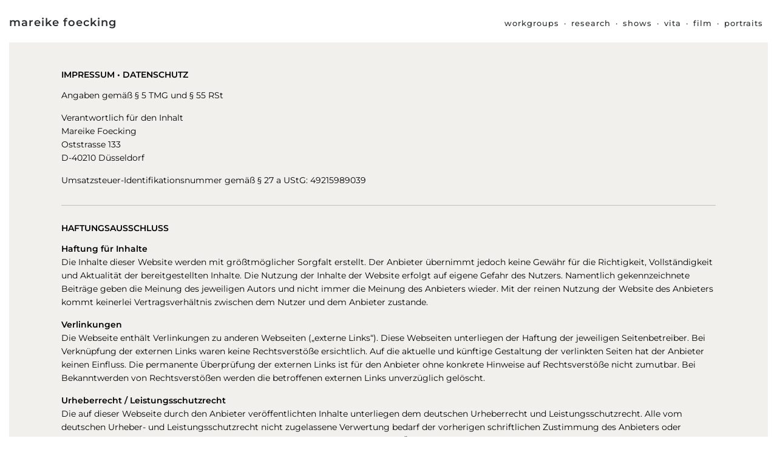

--- FILE ---
content_type: text/html; charset=UTF-8
request_url: https://www.foecking.net/impressum-datenschutz/
body_size: 9124
content:
<!DOCTYPE html>
<html lang="de" id="arve">

<head>
	<meta charset="UTF-8">
	<title>Mareike Foecking |  impressum • datenschutz</title>
	<meta name="viewport" content="width=device-width, initial-scale=1.0">
	
	<meta name="google-site-verification" content="BqsGeKK0bsUnO9mxZWodi8mA2WUp8XdjhwU88JMPFdw" />
	
	<meta name='robots' content='max-image-preview:large' />
<link rel='dns-prefetch' href='//www.foecking.net' />
<link rel='stylesheet' id='scap.flashblock-css' href='https://www.foecking.net/wp-content/plugins/compact-wp-audio-player/css/flashblock.css?ver=6.2.8' type='text/css' media='all' />
<link rel='stylesheet' id='scap.player-css' href='https://www.foecking.net/wp-content/plugins/compact-wp-audio-player/css/player.css?ver=6.2.8' type='text/css' media='all' />
<link rel='stylesheet' id='classic-theme-styles-css' href='https://www.foecking.net/wp-includes/css/classic-themes.min.css?ver=6.2.8' type='text/css' media='all' />
<style id='global-styles-inline-css' type='text/css'>
body{--wp--preset--color--black: #000000;--wp--preset--color--cyan-bluish-gray: #abb8c3;--wp--preset--color--white: #ffffff;--wp--preset--color--pale-pink: #f78da7;--wp--preset--color--vivid-red: #cf2e2e;--wp--preset--color--luminous-vivid-orange: #ff6900;--wp--preset--color--luminous-vivid-amber: #fcb900;--wp--preset--color--light-green-cyan: #7bdcb5;--wp--preset--color--vivid-green-cyan: #00d084;--wp--preset--color--pale-cyan-blue: #8ed1fc;--wp--preset--color--vivid-cyan-blue: #0693e3;--wp--preset--color--vivid-purple: #9b51e0;--wp--preset--gradient--vivid-cyan-blue-to-vivid-purple: linear-gradient(135deg,rgba(6,147,227,1) 0%,rgb(155,81,224) 100%);--wp--preset--gradient--light-green-cyan-to-vivid-green-cyan: linear-gradient(135deg,rgb(122,220,180) 0%,rgb(0,208,130) 100%);--wp--preset--gradient--luminous-vivid-amber-to-luminous-vivid-orange: linear-gradient(135deg,rgba(252,185,0,1) 0%,rgba(255,105,0,1) 100%);--wp--preset--gradient--luminous-vivid-orange-to-vivid-red: linear-gradient(135deg,rgba(255,105,0,1) 0%,rgb(207,46,46) 100%);--wp--preset--gradient--very-light-gray-to-cyan-bluish-gray: linear-gradient(135deg,rgb(238,238,238) 0%,rgb(169,184,195) 100%);--wp--preset--gradient--cool-to-warm-spectrum: linear-gradient(135deg,rgb(74,234,220) 0%,rgb(151,120,209) 20%,rgb(207,42,186) 40%,rgb(238,44,130) 60%,rgb(251,105,98) 80%,rgb(254,248,76) 100%);--wp--preset--gradient--blush-light-purple: linear-gradient(135deg,rgb(255,206,236) 0%,rgb(152,150,240) 100%);--wp--preset--gradient--blush-bordeaux: linear-gradient(135deg,rgb(254,205,165) 0%,rgb(254,45,45) 50%,rgb(107,0,62) 100%);--wp--preset--gradient--luminous-dusk: linear-gradient(135deg,rgb(255,203,112) 0%,rgb(199,81,192) 50%,rgb(65,88,208) 100%);--wp--preset--gradient--pale-ocean: linear-gradient(135deg,rgb(255,245,203) 0%,rgb(182,227,212) 50%,rgb(51,167,181) 100%);--wp--preset--gradient--electric-grass: linear-gradient(135deg,rgb(202,248,128) 0%,rgb(113,206,126) 100%);--wp--preset--gradient--midnight: linear-gradient(135deg,rgb(2,3,129) 0%,rgb(40,116,252) 100%);--wp--preset--duotone--dark-grayscale: url('#wp-duotone-dark-grayscale');--wp--preset--duotone--grayscale: url('#wp-duotone-grayscale');--wp--preset--duotone--purple-yellow: url('#wp-duotone-purple-yellow');--wp--preset--duotone--blue-red: url('#wp-duotone-blue-red');--wp--preset--duotone--midnight: url('#wp-duotone-midnight');--wp--preset--duotone--magenta-yellow: url('#wp-duotone-magenta-yellow');--wp--preset--duotone--purple-green: url('#wp-duotone-purple-green');--wp--preset--duotone--blue-orange: url('#wp-duotone-blue-orange');--wp--preset--font-size--small: 13px;--wp--preset--font-size--medium: 20px;--wp--preset--font-size--large: 36px;--wp--preset--font-size--x-large: 42px;--wp--preset--spacing--20: 0.44rem;--wp--preset--spacing--30: 0.67rem;--wp--preset--spacing--40: 1rem;--wp--preset--spacing--50: 1.5rem;--wp--preset--spacing--60: 2.25rem;--wp--preset--spacing--70: 3.38rem;--wp--preset--spacing--80: 5.06rem;--wp--preset--shadow--natural: 6px 6px 9px rgba(0, 0, 0, 0.2);--wp--preset--shadow--deep: 12px 12px 50px rgba(0, 0, 0, 0.4);--wp--preset--shadow--sharp: 6px 6px 0px rgba(0, 0, 0, 0.2);--wp--preset--shadow--outlined: 6px 6px 0px -3px rgba(255, 255, 255, 1), 6px 6px rgba(0, 0, 0, 1);--wp--preset--shadow--crisp: 6px 6px 0px rgba(0, 0, 0, 1);}:where(.is-layout-flex){gap: 0.5em;}body .is-layout-flow > .alignleft{float: left;margin-inline-start: 0;margin-inline-end: 2em;}body .is-layout-flow > .alignright{float: right;margin-inline-start: 2em;margin-inline-end: 0;}body .is-layout-flow > .aligncenter{margin-left: auto !important;margin-right: auto !important;}body .is-layout-constrained > .alignleft{float: left;margin-inline-start: 0;margin-inline-end: 2em;}body .is-layout-constrained > .alignright{float: right;margin-inline-start: 2em;margin-inline-end: 0;}body .is-layout-constrained > .aligncenter{margin-left: auto !important;margin-right: auto !important;}body .is-layout-constrained > :where(:not(.alignleft):not(.alignright):not(.alignfull)){max-width: var(--wp--style--global--content-size);margin-left: auto !important;margin-right: auto !important;}body .is-layout-constrained > .alignwide{max-width: var(--wp--style--global--wide-size);}body .is-layout-flex{display: flex;}body .is-layout-flex{flex-wrap: wrap;align-items: center;}body .is-layout-flex > *{margin: 0;}:where(.wp-block-columns.is-layout-flex){gap: 2em;}.has-black-color{color: var(--wp--preset--color--black) !important;}.has-cyan-bluish-gray-color{color: var(--wp--preset--color--cyan-bluish-gray) !important;}.has-white-color{color: var(--wp--preset--color--white) !important;}.has-pale-pink-color{color: var(--wp--preset--color--pale-pink) !important;}.has-vivid-red-color{color: var(--wp--preset--color--vivid-red) !important;}.has-luminous-vivid-orange-color{color: var(--wp--preset--color--luminous-vivid-orange) !important;}.has-luminous-vivid-amber-color{color: var(--wp--preset--color--luminous-vivid-amber) !important;}.has-light-green-cyan-color{color: var(--wp--preset--color--light-green-cyan) !important;}.has-vivid-green-cyan-color{color: var(--wp--preset--color--vivid-green-cyan) !important;}.has-pale-cyan-blue-color{color: var(--wp--preset--color--pale-cyan-blue) !important;}.has-vivid-cyan-blue-color{color: var(--wp--preset--color--vivid-cyan-blue) !important;}.has-vivid-purple-color{color: var(--wp--preset--color--vivid-purple) !important;}.has-black-background-color{background-color: var(--wp--preset--color--black) !important;}.has-cyan-bluish-gray-background-color{background-color: var(--wp--preset--color--cyan-bluish-gray) !important;}.has-white-background-color{background-color: var(--wp--preset--color--white) !important;}.has-pale-pink-background-color{background-color: var(--wp--preset--color--pale-pink) !important;}.has-vivid-red-background-color{background-color: var(--wp--preset--color--vivid-red) !important;}.has-luminous-vivid-orange-background-color{background-color: var(--wp--preset--color--luminous-vivid-orange) !important;}.has-luminous-vivid-amber-background-color{background-color: var(--wp--preset--color--luminous-vivid-amber) !important;}.has-light-green-cyan-background-color{background-color: var(--wp--preset--color--light-green-cyan) !important;}.has-vivid-green-cyan-background-color{background-color: var(--wp--preset--color--vivid-green-cyan) !important;}.has-pale-cyan-blue-background-color{background-color: var(--wp--preset--color--pale-cyan-blue) !important;}.has-vivid-cyan-blue-background-color{background-color: var(--wp--preset--color--vivid-cyan-blue) !important;}.has-vivid-purple-background-color{background-color: var(--wp--preset--color--vivid-purple) !important;}.has-black-border-color{border-color: var(--wp--preset--color--black) !important;}.has-cyan-bluish-gray-border-color{border-color: var(--wp--preset--color--cyan-bluish-gray) !important;}.has-white-border-color{border-color: var(--wp--preset--color--white) !important;}.has-pale-pink-border-color{border-color: var(--wp--preset--color--pale-pink) !important;}.has-vivid-red-border-color{border-color: var(--wp--preset--color--vivid-red) !important;}.has-luminous-vivid-orange-border-color{border-color: var(--wp--preset--color--luminous-vivid-orange) !important;}.has-luminous-vivid-amber-border-color{border-color: var(--wp--preset--color--luminous-vivid-amber) !important;}.has-light-green-cyan-border-color{border-color: var(--wp--preset--color--light-green-cyan) !important;}.has-vivid-green-cyan-border-color{border-color: var(--wp--preset--color--vivid-green-cyan) !important;}.has-pale-cyan-blue-border-color{border-color: var(--wp--preset--color--pale-cyan-blue) !important;}.has-vivid-cyan-blue-border-color{border-color: var(--wp--preset--color--vivid-cyan-blue) !important;}.has-vivid-purple-border-color{border-color: var(--wp--preset--color--vivid-purple) !important;}.has-vivid-cyan-blue-to-vivid-purple-gradient-background{background: var(--wp--preset--gradient--vivid-cyan-blue-to-vivid-purple) !important;}.has-light-green-cyan-to-vivid-green-cyan-gradient-background{background: var(--wp--preset--gradient--light-green-cyan-to-vivid-green-cyan) !important;}.has-luminous-vivid-amber-to-luminous-vivid-orange-gradient-background{background: var(--wp--preset--gradient--luminous-vivid-amber-to-luminous-vivid-orange) !important;}.has-luminous-vivid-orange-to-vivid-red-gradient-background{background: var(--wp--preset--gradient--luminous-vivid-orange-to-vivid-red) !important;}.has-very-light-gray-to-cyan-bluish-gray-gradient-background{background: var(--wp--preset--gradient--very-light-gray-to-cyan-bluish-gray) !important;}.has-cool-to-warm-spectrum-gradient-background{background: var(--wp--preset--gradient--cool-to-warm-spectrum) !important;}.has-blush-light-purple-gradient-background{background: var(--wp--preset--gradient--blush-light-purple) !important;}.has-blush-bordeaux-gradient-background{background: var(--wp--preset--gradient--blush-bordeaux) !important;}.has-luminous-dusk-gradient-background{background: var(--wp--preset--gradient--luminous-dusk) !important;}.has-pale-ocean-gradient-background{background: var(--wp--preset--gradient--pale-ocean) !important;}.has-electric-grass-gradient-background{background: var(--wp--preset--gradient--electric-grass) !important;}.has-midnight-gradient-background{background: var(--wp--preset--gradient--midnight) !important;}.has-small-font-size{font-size: var(--wp--preset--font-size--small) !important;}.has-medium-font-size{font-size: var(--wp--preset--font-size--medium) !important;}.has-large-font-size{font-size: var(--wp--preset--font-size--large) !important;}.has-x-large-font-size{font-size: var(--wp--preset--font-size--x-large) !important;}
.wp-block-navigation a:where(:not(.wp-element-button)){color: inherit;}
:where(.wp-block-columns.is-layout-flex){gap: 2em;}
.wp-block-pullquote{font-size: 1.5em;line-height: 1.6;}
</style>
<link rel='stylesheet' id='bootstrap-css' href='https://www.foecking.net/wp-content/themes/foecking2019final/css/bootstrap.min.css?ver=6.2.8' type='text/css' media='all' />
<link rel='stylesheet' id='royalslider-css' href='https://www.foecking.net/wp-content/themes/foecking2019final/css/royalslider/royalslider.css?ver=6.2.8' type='text/css' media='all' />
<link rel='stylesheet' id='royalslider_inverted-css' href='https://www.foecking.net/wp-content/themes/foecking2019final/css/royalslider/skins/default-inverted/rs-default-inverted.css?ver=6.2.8' type='text/css' media='all' />
<link rel='stylesheet' id='royalslider_default-css' href='https://www.foecking.net/wp-content/themes/foecking2019final/css/royalslider/skins/default/rs-default.css?ver=6.2.8' type='text/css' media='all' />
<link rel='stylesheet' id='magnific_popup_css-css' href='https://www.foecking.net/wp-content/themes/foecking2019final/css/magnific-popup.css?ver=6.2.8' type='text/css' media='all' />
<link rel='stylesheet' id='swiper_css-css' href='https://www.foecking.net/wp-content/themes/foecking2019final/css/swiper.min.css?ver=6.2.8' type='text/css' media='all' />
<link rel='stylesheet' id='style-css' href='https://www.foecking.net/wp-content/themes/foecking2019final/style.css?ver=6.2.8' type='text/css' media='all' />
<script type='text/javascript' src='https://www.foecking.net/wp-content/plugins/compact-wp-audio-player/js/soundmanager2-nodebug-jsmin.js?ver=6.2.8' id='scap.soundmanager2-js'></script>
<script type='text/javascript' src='https://www.foecking.net/wp-includes/js/jquery/jquery.min.js?ver=3.6.4' id='jquery-core-js'></script>
<script type='text/javascript' src='https://www.foecking.net/wp-includes/js/jquery/jquery-migrate.min.js?ver=3.4.0' id='jquery-migrate-js'></script>
<link rel="https://api.w.org/" href="https://www.foecking.net/wp-json/" /><link rel="alternate" type="application/json" href="https://www.foecking.net/wp-json/wp/v2/pages/1113" /><link rel="canonical" href="https://www.foecking.net/impressum-datenschutz/" />
<link rel='shortlink' href='https://www.foecking.net/?p=1113' />
<link rel="alternate" type="application/json+oembed" href="https://www.foecking.net/wp-json/oembed/1.0/embed?url=https%3A%2F%2Fwww.foecking.net%2Fimpressum-datenschutz%2F" />
<link rel="alternate" type="text/xml+oembed" href="https://www.foecking.net/wp-json/oembed/1.0/embed?url=https%3A%2F%2Fwww.foecking.net%2Fimpressum-datenschutz%2F&#038;format=xml" />
<link rel="Shortcut Icon" type="image/x-icon" href="https://www.foecking.net/favicon.ico" /><!-- HTML5 shim and Respond.js IE8 support of HTML5 elements and media queries -->
		  <!--[if lt IE 9]>
			  <script src="https://www.foecking.net/wp-content/themes/foecking2019final/js/html5shiv.js"></script>
			  <script src="https://www.foecking.net/wp-content/themes/foecking2019final/js/respond.min.js"></script>
		  <![endif]-->	
	<link rel="shortcut icon" href="https://www.foecking.net/wp-content/themes/foecking2019final/img/favicon.png">
	<link rel="shortcut icon" href="https://www.foecking.net/wp-content/themes/foecking2019final/img/favicon-32.png">
	<link rel="apple-touch-icon" href="https://www.foecking.net/wp-content/themes/foecking2019final/img/apple-touch-icon.png">
	<link rel="apple-touch-icon" href="https://www.foecking.net/wp-content/themes/foecking2019final/img/apple-touch-icon-precomposed.png">
	
</head>

<body data-rsssl=1 class="page-template-default page page-id-1113 page-impressum-datenschutz">
	
<!-- page.php -->

<div class="site-wrapper xcontainer-fluid">

	<nav id="header" class="navbar navbar-default navbar-top navbar-fixed-top" role="navigation">
		<div class="container-fluid">
			<!-- Brand and toggle get grouped for better mobile display -->
			<div class="navbar-header">
				<button type="button" class="navbar-toggle" data-toggle="collapse" data-target="#menu-collapse">
					<span class="sr-only">Toggle navigation</span>
                    <span class="icon-bar top-bar"></span>
                    <span class="icon-bar middle-bar"></span>
                    <span class="icon-bar bottom-bar"></span>
				</button>
	    		<h1 class="navbar-brand" ><a href="https://www.foecking.net/"> Mareike Foecking</a></h1>
			</div>
	        <div id="menu-collapse" class="collapse navbar-collapse"><ul id="menu-main-menu" class="nav navbar-nav navbar-right"><li id="menu-item-1093" class="menu-item menu-item-type-post_type_archive menu-item-object-works menu-item-1093"><a title="Workgroups" href="https://www.foecking.net/works/">&nbsp;<span>Workgroups</span>&nbsp;</a></li>
<li id="menu-item-581" class="menu-item menu-item-type-post_type_archive menu-item-object-research menu-item-581"><a title="Research" href="https://www.foecking.net/research/">&nbsp;<span>Research</span>&nbsp;</a></li>
<li id="menu-item-575" class="menu-item menu-item-type-post_type_archive menu-item-object-shows menu-item-575"><a title="Shows" href="https://www.foecking.net/shows/">&nbsp;<span>Shows</span>&nbsp;</a></li>
<li id="menu-item-344" class="menu-item menu-item-type-post_type menu-item-object-page menu-item-344"><a title="Vita" href="https://www.foecking.net/cv/">&nbsp;<span>Vita</span>&nbsp;</a></li>
<li id="menu-item-1096" class="menu-item menu-item-type-post_type_archive menu-item-object-film menu-item-1096"><a title="Film" href="https://www.foecking.net/film/">&nbsp;<span>Film</span>&nbsp;</a></li>
<li id="menu-item-1405" class="menu-item menu-item-type-post_type_archive menu-item-object-photography menu-item-1405"><a title="Portraits" href="https://www.foecking.net/photography/">&nbsp;<span>Portraits</span>&nbsp;</a></li>
</ul></div>	    </div>
	</nav>

<article class="container">
	<main class="col-md-12 main-section padding-bottom-15">
	
			
		<section class="row row-0 margin-top-45 margin-bottom-15">	
			<div class="col-sm-12 col-md-6">
				<h4>impressum • datenschutz</h4>
				<p>Angaben gemäß § 5 TMG und § 55 RSt</p>
<p>Verantwortlich für den Inhalt<br />
Mareike Foecking<br />
Oststrasse 133<br />
D-40210 Düsseldorf</p>
<p>Umsatzsteuer-Identifikationsnummer gemäß § 27 a UStG: 49215989039</p>
			</div>
		</section>
		
				
						<section class="row row-0 line-before margin-bottom-15">
				<div class="col-sm-12">
					<h4 id="Haftungsausschluss">Haftungsausschluss</h4>
<p><strong>Haftung für Inhalte<br />
</strong>Die Inhalte dieser Website werden mit größtmöglicher Sorgfalt erstellt. Der Anbieter übernimmt jedoch keine Gewähr für die Richtigkeit, Vollständigkeit und Aktualität der bereitgestellten Inhalte. Die Nutzung der Inhalte der Website erfolgt auf eigene Gefahr des Nutzers. Namentlich gekennzeichnete Beiträge geben die Meinung des jeweiligen Autors und nicht immer die Meinung des Anbieters wieder. Mit der reinen Nutzung der Website des Anbieters kommt keinerlei Vertragsverhältnis zwischen dem Nutzer und dem Anbieter zustande.</p>
<p><strong>Verlinkungen</strong><br />
Die Webseite enthält Verlinkungen zu anderen Webseiten („externe Links“). Diese Webseiten unterliegen der Haftung der jeweiligen Seitenbetreiber. Bei Verknüpfung der externen Links waren keine Rechtsverstöße ersichtlich. Auf die aktuelle und künftige Gestaltung der verlinkten Seiten hat der Anbieter keinen Einfluss. Die permanente Überprüfung der externen Links ist für den Anbieter ohne konkrete Hinweise auf Rechtsverstöße nicht zumutbar. Bei Bekanntwerden von Rechtsverstößen werden die betroffenen externen Links unverzüglich gelöscht.</p>
<p><strong>Urheberrecht / Leistungsschutzrecht</strong><br />
Die auf dieser Webseite durch den Anbieter veröffentlichten Inhalte unterliegen dem deutschen Urheberrecht und Leistungsschutzrecht. Alle vom deutschen Urheber- und Leistungsschutzrecht nicht zugelassene Verwertung bedarf der vorherigen schriftlichen Zustimmung des Anbieters oder jeweiligen Rechteinhabers. Dies gilt vor allem für Vervielfältigung, Bearbeitung, Übersetzung, Einspeicherung, Verarbeitung bzw. Wiedergabe von Inhalten in Datenbanken oder anderen elektronischen Medien und Systemen. Dabei sind Inhalte und Rechte Dritter als solche gekennzeichnet. Das unerlaubte Kopieren der Webseiteninhalte oder der kompletten Webseite ist nicht gestattet und strafbar. Lediglich die Herstellung von Kopien und Downloads für den persönlichen, privaten und nicht kommerziellen Gebrauch ist erlaubt. Diese Website darf ohne schriftliche Erlaubnis nicht durch Dritte in Frames oder iFrames dargestellt werden.</p>
<p><strong>Keine Werbung</strong><br />
Die Verwendung der Kontaktdaten des Impressums zur gewerblichen Werbung ist ausdrücklich nicht erwünscht, es sei denn der Anbieter hatte zuvor seine schriftliche Einwilligung erteilt oder es besteht bereits eine Geschäftsbeziehung. Der Anbieter und alle auf dieser Website genannten Personen widersprechen hiermit jeder kommerziellen Verwendung und Weitergabe ihrer Daten.</p>
<p><strong>Besondere Nutzungsbedingungen</strong><br />
Soweit besondere Bedingungen für einzelne Nutzungen dieser Website von den vorgenannten Nummern 1. bis 4. abweichen, wird an entsprechender Stelle ausdrücklich darauf hingewiesen. In diesem Falle gelten im jeweiligen Einzelfall die besonderen Bedingungen.</p>
<p><strong>Bildnachweis</strong><br />
Sofern nicht anders deklariert, unterliegen alle Bilder dem Copyright © Mareike Foecking</p>
<p>Quelle: <a href="https://www.fachanwalt.de/disclaimer-vorlage/">Disclaimer Vorlage von fachanwalt.de</a></p>
				</div>
			</section>
						<section class="row row-0 line-before margin-bottom-15">
				<div class="col-sm-12">
					<h4><strong>Datenschutzerklärung</strong></h4>
<p><strong>Erfassung allgemeiner Informationen<br />
</strong>Wenn Sie auf unsere Webseite zugreifen, werden automatisch Informationen allgemeiner Natur erfasst. Diese Informationen (Server-Logfiles) beinhalten etwa die Art des Webbrowsers, das verwendete Betriebssystem, den Domainnamen Ihres Internet Service Providers und Ähnliches. Hierbei handelt es sich ausschließlich um Informationen, welche keine Rückschlüsse auf Ihre Person zulassen. Diese Informationen sind technisch notwendig, um von Ihnen angeforderte Inhalte von Webseiten korrekt auszuliefern und fallen bei Nutzung des Internets zwingend an. Anonyme Informationen dieser Art werden von uns statistisch ausgewertet, um unseren Internetauftritt und die dahinterstehende Technik zu optimieren.</p>
<p><strong>SSL-Verschlüsselung<br />
</strong>Um die Sicherheit Ihrer Daten bei der Übertragung zu schützen, verwenden wir dem aktuellen Stand der Technik entsprechende Verschlüsselungsverfahren (z. B. SSL) über HTTPS.</p>
<p><strong>Löschung bzw. Sperrung der Daten<br />
</strong>Wir halten uns an die Grundsätze der Datenvermeidung und Datensparsamkeit. Wir speichern Ihre personenbezogenen Daten daher nur so lange, wie dies zur Erreichung der hier genannten Zwecke erforderlich ist oder wie es die vom Gesetzgeber vorgesehenen vielfältigen Speicherfristen vorsehen. Nach Fortfall des jeweiligen Zweckes bzw. Ablauf dieser Fristen werden die entsprechenden Daten routinemäßig und entsprechend den gesetzlichen Vorschriften gesperrt oder gelöscht.</p>
<p><strong>Eingebettete YouTube-Videos</strong><br />
Auf einigen unserer Webseiten betten wir Youtube-Videos ein. Betreiber der entsprechenden Plugins ist die YouTube, LLC, 901 Cherry Ave., San Bruno, CA 94066, USA. Wenn Sie eine Seite mit dem YouTube-Plugin besuchen, wird eine Verbindung zu Servern von Youtube hergestellt. Dabei wird Youtube mitgeteilt, welche Seiten Sie besuchen. Wenn Sie in Ihrem Youtube-Account eingeloggt sind, kann Youtube Ihr Surfverhalten Ihnen persönlich zuzuordnen. Dies verhindern Sie, indem Sie sich vorher aus Ihrem Youtube-Account ausloggen.</p>
<p>Wird ein Youtube-Video gestartet, setzt der Anbieter Cookies ein, die Hinweise über das Nutzerverhalten sammeln.</p>
<p>Wer das Speichern von Cookies für das Google-Ad-Programm deaktiviert hat, wird auch beim Anschauen von Youtube-Videos mit keinen solchen Cookies rechnen müssen. Youtube legt aber auch in anderen Cookies nicht-personenbezogene Nutzungsinformationen ab. Möchten Sie dies verhindern, so müssen Sie das Speichern von Cookies im Browser blockieren.</p>
<p>Weitere Informationen zum Datenschutz bei „Youtube“ finden Sie in der Datenschutzerklärung des Anbieters unter: <a href="https://www.google.de/intl/de/policies/privacy/" target="_blank" rel="noopener">https://www.google.de/intl/de/policies/privacy/ </a></p>
<p><strong>Verwendung von Scriptbibliotheken (Google Webfonts)<br />
</strong>Um unsere Inhalte browserübergreifend korrekt und grafisch ansprechend darzustellen, verwenden wir auf dieser Website Scriptbibliotheken und Schriftbibliotheken wie z. B. Google <a href="https://www.google.com/webfonts/" target="_blank" rel="noopener">Webfonts</a>. Google Webfonts werden zur Vermeidung mehrfachen Ladens in den Cache Ihres Browsers übertragen. Falls der Browser die Google Webfonts nicht unterstützt oder den Zugriff unterbindet, werden Inhalte in einer Standardschrift angezeigt.</p>
<p>Der Aufruf von Scriptbibliotheken oder Schriftbibliotheken löst automatisch eine Verbindung zum Betreiber der Bibliothek aus. Dabei ist es theoretisch möglich – aktuell allerdings auch unklar ob und ggf. zu welchen Zwecken – dass Betreiber entsprechender Bibliotheken Daten erheben.</p>
<p>Die Datenschutzrichtlinie des Bibliothekbetreibers Google finden Sie hier: <a href="https://www.google.com/policies/privacy/" target="_blank" rel="noopener">https://www.google.com/policies/privacy/</a></p>
<p><strong>Ihre Rechte auf Auskunft, Berichtigung, Sperre, Löschung und Widerspruch<strong><br />
</strong></strong>Sie haben das Recht, jederzeit Auskunft über Ihre bei uns gespeicherten personenbezogenen Daten zu erhalten. Ebenso haben Sie das Recht auf Berichtigung, Sperrung oder, abgesehen von der vorgeschriebenen Datenspeicherung zur Geschäftsabwicklung, Löschung Ihrer personenbezogenen Daten. Bitte wenden Sie sich dazu an die Adresse ganz oben.</p>
<p>Damit eine Sperre von Daten jederzeit berücksichtigt werden kann, müssen diese Daten zu Kontrollzwecken in einer Sperrdatei vorgehalten werden. Sie können auch die Löschung der Daten verlangen, soweit keine gesetzliche Archivierungsverpflichtung besteht. Soweit eine solche Verpflichtung besteht, sperren wir Ihre Daten auf Wunsch.</p>
<p>Sie können Änderungen oder den Widerruf einer Einwilligung durch entsprechende Mitteilung an uns mit Wirkung für die Zukunft vornehmen.</p>
<p><strong>Änderung unserer Datenschutzbestimmungen<strong><br />
</strong></strong>Wir behalten uns vor, diese Datenschutzerklärung gelegentlich anzupassen, damit sie stets den aktuellen rechtlichen Anforderungen entspricht oder um Änderungen unserer Leistungen in der Datenschutzerklärung umzusetzen, z. B. bei der Einführung neuer Services. Für Ihren erneuten Besuch gilt dann die neue Datenschutzerklärung.</p>
<p><em>Die Datenschutzerklärung wurde mit dem </em><a href="https://www.activemind.de/datenschutz/datenschutzhinweis-generator/"><em>Datenschutzerklärungs-Generator der activeMind AG erstellt</em></a><em>.</em></p>
				</div>
			</section>
					
				
			
	</main>
</article>

<!-- page.php -->

	<!-- footer -->
	<footer class="footer">
		<div class="container-fluid">
			<div class="row xline-before-15">	
				<div class="col-xs-6">
				<div id="footer-nav" class="menu-footer"><ul id="menu-footer-menu" class="nav navbar-nav"><li id="menu-item-1120" class="menu-item menu-item-type-post_type menu-item-object-page current-menu-item page_item page-item-1113 current_page_item menu-item-1120 active"><a title="impressum • datenschutz" href="https://www.foecking.net/impressum-datenschutz/">impressum • datenschutz</a></li>
</ul></div>				</div>
				<div class="col-xs-6 text-right">
					<span>&copy; 2016 - 2023</span>
				</div>
			</div>
		</div>
	</footer>
	
</div><!-- site-wrapper -->
	

<!-- WP Audio player plugin v1.9.9 - https://www.tipsandtricks-hq.com/wordpress-audio-music-player-plugin-4556/ -->
    <script type="text/javascript">
        soundManager.useFlashBlock = true; // optional - if used, required flashblock.css
        soundManager.url = 'https://www.foecking.net/wp-content/plugins/compact-wp-audio-player/swf/soundmanager2.swf';
        function play_mp3(flg, ids, mp3url, volume, loops)
        {
            //Check the file URL parameter value
            var pieces = mp3url.split("|");
            if (pieces.length > 1) {//We have got an .ogg file too
                mp3file = pieces[0];
                oggfile = pieces[1];
                //set the file URL to be an array with the mp3 and ogg file
                mp3url = new Array(mp3file, oggfile);
            }

            soundManager.createSound({
                id: 'btnplay_' + ids,
                volume: volume,
                url: mp3url
            });

            if (flg == 'play') {
    stop_all_tracks();                soundManager.play('btnplay_' + ids, {
                    onfinish: function() {
                        if (loops == 'true') {
                            loopSound('btnplay_' + ids);
                        }
                        else {
                            document.getElementById('btnplay_' + ids).style.display = 'inline';
                            document.getElementById('btnstop_' + ids).style.display = 'none';
                        }
                    }
                });
            }
            else if (flg == 'stop') {
    //soundManager.stop('btnplay_'+ids);
                soundManager.pause('btnplay_' + ids);
            }
        }
        function show_hide(flag, ids)
        {
            if (flag == 'play') {
                document.getElementById('btnplay_' + ids).style.display = 'none';
                document.getElementById('btnstop_' + ids).style.display = 'inline';
            }
            else if (flag == 'stop') {
                document.getElementById('btnplay_' + ids).style.display = 'inline';
                document.getElementById('btnstop_' + ids).style.display = 'none';
            }
        }
        function loopSound(soundID)
        {
            window.setTimeout(function() {
                soundManager.play(soundID, {onfinish: function() {
                        loopSound(soundID);
                    }});
            }, 1);
        }
        function stop_all_tracks()
        {
            soundManager.stopAll();
            var inputs = document.getElementsByTagName("input");
            for (var i = 0; i < inputs.length; i++) {
                if (inputs[i].id.indexOf("btnplay_") == 0) {
                    inputs[i].style.display = 'inline';//Toggle the play button
                }
                if (inputs[i].id.indexOf("btnstop_") == 0) {
                    inputs[i].style.display = 'none';//Hide the stop button
                }
            }
        }
    </script>
    <script type='text/javascript' src='https://www.foecking.net/wp-content/themes/foecking2019final/js/bootstrap.min.js?ver=6.2.8' id='uri_bootstrap_js-js'></script>
<script type='text/javascript' src='https://www.foecking.net/wp-content/themes/foecking2019final/js/jquery.royalslider.min.js?ver=6.2.8' id='uri_royalslider_js-js'></script>
<script type='text/javascript' src='https://www.foecking.net/wp-content/themes/foecking2019final/js/jquery.magnific-popup.min.js?ver=6.2.8' id='uri_magpop_js-js'></script>
<script type='text/javascript' src='https://www.foecking.net/wp-content/themes/foecking2019final/js/blazy.min.js?ver=6.2.8' id='uri_lazy_js-js'></script>
<script type='text/javascript' src='https://www.foecking.net/wp-content/themes/foecking2019final/js/template.js?ver=6.2.8' id='template_js-js'></script>

</body>
</html>

--- FILE ---
content_type: text/css
request_url: https://www.foecking.net/wp-content/themes/foecking2019final/style.css?ver=6.2.8
body_size: 113178
content:
/*
Theme Name: Foecking 2019 BS3 foecking2019final
Theme URL: uri.de
Description: foecking2019final Foecking Blog Bootstrap 3.2 + grid ms xl
Version: 1.0
Author: URI
Author URL: uri.de
Tags: URI Bootstrap 3.3.7
*/

/*-----------------------------------------------------------------------------------*/
/*	bootstrap-grid ms 
/*-----------------------------------------------------------------------------------*/

.col-ms-1,.col-ms-10,.col-ms-11,.col-ms-12,.col-ms-2,.col-ms-3,.col-ms-4,.col-ms-5,.col-ms-6,.col-ms-7,.col-ms-8,.col-ms-9{position:relative;min-height:1px;padding-left:15px;padding-right:15px}@media (min-width:480px) and (max-width:767px){.container{max-width:748px}.hidden-xs{display:block!important}}@media (min-width:480px){.col-ms-1,.col-ms-10,.col-ms-11,.col-ms-12,.col-ms-2,.col-ms-3,.col-ms-4,.col-ms-5,.col-ms-6,.col-ms-7,.col-ms-8,.col-ms-9{float:left}.col-ms-12{width:100%}.col-ms-11{width:91.66666667%}.col-ms-10{width:83.33333333%}.col-ms-9{width:75%}.col-ms-8{width:66.66666667%}.col-ms-7{width:58.33333333%}.col-ms-6{width:50%}.col-ms-5{width:41.66666667%}.col-ms-4{width:33.33333333%}.col-ms-3{width:25%}.col-ms-2{width:16.66666667%}.col-ms-1{width:8.33333333%}.col-ms-pull-12{right:100%}.col-ms-pull-11{right:91.66666667%}.col-ms-pull-10{right:83.33333333%}.col-ms-pull-9{right:75%}.col-ms-pull-8{right:66.66666667%}.col-ms-pull-7{right:58.33333333%}.col-ms-pull-6{right:50%}.col-ms-pull-5{right:41.66666667%}.col-ms-pull-4{right:33.33333333%}.col-ms-pull-3{right:25%}.col-ms-pull-2{right:16.66666667%}.col-ms-pull-1{right:8.33333333%}.col-ms-pull-0{right:auto}.col-ms-push-12{left:100%}.col-ms-push-11{left:91.66666667%}.col-ms-push-10{left:83.33333333%}.col-ms-push-9{left:75%}.col-ms-push-8{left:66.66666667%}.col-ms-push-7{left:58.33333333%}.col-ms-push-6{left:50%}.col-ms-push-5{left:41.66666667%}.col-ms-push-4{left:33.33333333%}.col-ms-push-3{left:25%}.col-ms-push-2{left:16.66666667%}.col-ms-push-1{left:8.33333333%}.col-ms-push-0{left:auto}.col-ms-offset-12{margin-left:100%}.col-ms-offset-11{margin-left:91.66666667%}.col-ms-offset-10{margin-left:83.33333333%}.col-ms-offset-9{margin-left:75%}.col-ms-offset-8{margin-left:66.66666667%}.col-ms-offset-7{margin-left:58.33333333%}.col-ms-offset-6{margin-left:50%}.col-ms-offset-5{margin-left:41.66666667%}.col-ms-offset-4{margin-left:33.33333333%}.col-ms-offset-3{margin-left:25%}.col-ms-offset-2{margin-left:16.66666667%}.col-ms-offset-1{margin-left:8.33333333%}.col-ms-offset-0{margin-left:0}}@media (min-width:768px){.col-sm-1,.col-sm-10,.col-sm-11,.col-sm-12,.col-sm-2,.col-sm-3,.col-sm-4,.col-sm-5,.col-sm-6,.col-sm-7,.col-sm-8,.col-sm-9{float:left}.col-sm-12{width:100%}.col-sm-11{width:91.66666667%}.col-sm-10{width:83.33333333%}.col-sm-9{width:75%}.col-sm-8{width:66.66666667%}.col-sm-7{width:58.33333333%}.col-sm-6{width:50%}.col-sm-5{width:41.66666667%}.col-sm-4{width:33.33333333%}.col-sm-3{width:25%}.col-sm-2{width:16.66666667%}.col-sm-1{width:8.33333333%}.col-sm-pull-12{right:100%}.col-sm-pull-11{right:91.66666667%}.col-sm-pull-10{right:83.33333333%}.col-sm-pull-9{right:75%}.col-sm-pull-8{right:66.66666667%}.col-sm-pull-7{right:58.33333333%}.col-sm-pull-6{right:50%}.col-sm-pull-5{right:41.66666667%}.col-sm-pull-4{right:33.33333333%}.col-sm-pull-3{right:25%}.col-sm-pull-2{right:16.66666667%}.col-sm-pull-1{right:8.33333333%}.col-sm-pull-0{right:auto}.col-sm-push-12{left:100%}.col-sm-push-11{left:91.66666667%}.col-sm-push-10{left:83.33333333%}.col-sm-push-9{left:75%}.col-sm-push-8{left:66.66666667%}.col-sm-push-7{left:58.33333333%}.col-sm-push-6{left:50%}.col-sm-push-5{left:41.66666667%}.col-sm-push-4{left:33.33333333%}.col-sm-push-3{left:25%}.col-sm-push-2{left:16.66666667%}.col-sm-push-1{left:8.33333333%}.col-sm-push-0{left:auto}.col-sm-offset-12{margin-left:100%}.col-sm-offset-11{margin-left:91.66666667%}.col-sm-offset-10{margin-left:83.33333333%}.col-sm-offset-9{margin-left:75%}.col-sm-offset-8{margin-left:66.66666667%}.col-sm-offset-7{margin-left:58.33333333%}.col-sm-offset-6{margin-left:50%}.col-sm-offset-5{margin-left:41.66666667%}.col-sm-offset-4{margin-left:33.33333333%}.col-sm-offset-3{margin-left:25%}.col-sm-offset-2{margin-left:16.66666667%}.col-sm-offset-1{margin-left:8.33333333%}.col-sm-offset-0{margin-left:0}}@media (min-width:992px){.col-md-1,.col-md-10,.col-md-11,.col-md-12,.col-md-2,.col-md-3,.col-md-4,.col-md-5,.col-md-6,.col-md-7,.col-md-8,.col-md-9{float:left}.col-md-12{width:100%}.col-md-11{width:91.66666667%}.col-md-10{width:83.33333333%}.col-md-9{width:75%}.col-md-8{width:66.66666667%}.col-md-7{width:58.33333333%}.col-md-6{width:50%}.col-md-5{width:41.66666667%}.col-md-4{width:33.33333333%}.col-md-3{width:25%}.col-md-2{width:16.66666667%}.col-md-1{width:8.33333333%}.col-md-pull-12{right:100%}.col-md-pull-11{right:91.66666667%}.col-md-pull-10{right:83.33333333%}.col-md-pull-9{right:75%}.col-md-pull-8{right:66.66666667%}.col-md-pull-7{right:58.33333333%}.col-md-pull-6{right:50%}.col-md-pull-5{right:41.66666667%}.col-md-pull-4{right:33.33333333%}.col-md-pull-3{right:25%}.col-md-pull-2{right:16.66666667%}.col-md-pull-1{right:8.33333333%}.col-md-pull-0{right:auto}.col-md-push-12{left:100%}.col-md-push-11{left:91.66666667%}.col-md-push-10{left:83.33333333%}.col-md-push-9{left:75%}.col-md-push-8{left:66.66666667%}.col-md-push-7{left:58.33333333%}.col-md-push-6{left:50%}.col-md-push-5{left:41.66666667%}.col-md-push-4{left:33.33333333%}.col-md-push-3{left:25%}.col-md-push-2{left:16.66666667%}.col-md-push-1{left:8.33333333%}.col-md-push-0{left:auto}.col-md-offset-12{margin-left:100%}.col-md-offset-11{margin-left:91.66666667%}.col-md-offset-10{margin-left:83.33333333%}.col-md-offset-9{margin-left:75%}.col-md-offset-8{margin-left:66.66666667%}.col-md-offset-7{margin-left:58.33333333%}.col-md-offset-6{margin-left:50%}.col-md-offset-5{margin-left:41.66666667%}.col-md-offset-4{margin-left:33.33333333%}.col-md-offset-3{margin-left:25%}.col-md-offset-2{margin-left:16.66666667%}.col-md-offset-1{margin-left:8.33333333%}.col-md-offset-0{margin-left:0}}@media (min-width:1200px){.col-lg-1,.col-lg-10,.col-lg-11,.col-lg-12,.col-lg-2,.col-lg-3,.col-lg-4,.col-lg-5,.col-lg-6,.col-lg-7,.col-lg-8,.col-lg-9{float:left}.col-lg-12{width:100%}.col-lg-11{width:91.66666667%}.col-lg-10{width:83.33333333%}.col-lg-9{width:75%}.col-lg-8{width:66.66666667%}.col-lg-7{width:58.33333333%}.col-lg-6{width:50%}.col-lg-5{width:41.66666667%}.col-lg-4{width:33.33333333%}.col-lg-3{width:25%}.col-lg-2{width:16.66666667%}.col-lg-1{width:8.33333333%}.col-lg-pull-12{right:100%}.col-lg-pull-11{right:91.66666667%}.col-lg-pull-10{right:83.33333333%}.col-lg-pull-9{right:75%}.col-lg-pull-8{right:66.66666667%}.col-lg-pull-7{right:58.33333333%}.col-lg-pull-6{right:50%}.col-lg-pull-5{right:41.66666667%}.col-lg-pull-4{right:33.33333333%}.col-lg-pull-3{right:25%}.col-lg-pull-2{right:16.66666667%}.col-lg-pull-1{right:8.33333333%}.col-lg-pull-0{right:auto}.col-lg-push-12{left:100%}.col-lg-push-11{left:91.66666667%}.col-lg-push-10{left:83.33333333%}.col-lg-push-9{left:75%}.col-lg-push-8{left:66.66666667%}.col-lg-push-7{left:58.33333333%}.col-lg-push-6{left:50%}.col-lg-push-5{left:41.66666667%}.col-lg-push-4{left:33.33333333%}.col-lg-push-3{left:25%}.col-lg-push-2{left:16.66666667%}.col-lg-push-1{left:8.33333333%}.col-lg-push-0{left:auto}.col-lg-offset-12{margin-left:100%}.col-lg-offset-11{margin-left:91.66666667%}.col-lg-offset-10{margin-left:83.33333333%}.col-lg-offset-9{margin-left:75%}.col-lg-offset-8{margin-left:66.66666667%}.col-lg-offset-7{margin-left:58.33333333%}.col-lg-offset-6{margin-left:50%}.col-lg-offset-5{margin-left:41.66666667%}.col-lg-offset-4{margin-left:33.33333333%}.col-lg-offset-3{margin-left:25%}.col-lg-offset-2{margin-left:16.66666667%}.col-lg-offset-1{margin-left:8.33333333%}.col-lg-offset-0{margin-left:0}}.visible-ms,.visible-xs{display:none!important}.visible-ms-block,.visible-ms-inline,.visible-ms-inline-block,.visible-xs-block,.visible-xs-inline,.visible-xs-inline-block{display:none!important}@media (max-width:479px){.visible-xs{display:block!important}table.visible-xs{display:table!important}tr.visible-xs{display:table-row!important}td.visible-xs,th.visible-xs{display:table-cell!important}.visible-xs-block{display:block!important}.visible-xs-inline{display:inline!important}.visible-xs-inline-block{display:inline-block!important}}@media (min-width:480px) and (max-width:767px){.visible-ms{display:block!important}table.visible-ms{display:table!important}tr.visible-ms{display:table-row!important}td.visible-ms,th.visible-ms{display:table-cell!important}.visible-ms-block{display:block!important}.visible-ms-inline{display:inline!important}.visible-ms-inline-block{display:inline-block!important}.hidden-ms{display:none!important}}@media (max-width:479px){.hidden-xs{display:none!important}}

/*-----------------------------------------------------------------------------------*/
/*	bootstrap-grid xl
/*-----------------------------------------------------------------------------------*/

@media (min-width: 1200px) and (max-width: 1399px){.hidden-lg{display:none !important}}.visible-xl-block,.visible-xl-inline,.visible-xl-inline-block,.visible-xl{display:none !important}@media (min-width: 1400px){.container{width:1370px}.col-xl-1,.col-xl-2,.col-xl-3,.col-xl-4,.col-xl-5,.col-xl-6,.col-xl-7,.col-xl-8,.col-xl-9,.col-xl-10,.col-xl-11,.col-xl-12{float:left}.col-xl-12{width:100%}.col-xl-11{width:91.66666667%}.col-xl-10{width:83.33333333%}.col-xl-9{width:75%}.col-xl-8{width:66.66666667%}.col-xl-7{width:58.33333333%}.col-xl-6{width:50%}.col-xl-5{width:41.66666667%}.col-xl-4{width:33.33333333%}.col-xl-3{width:25%}.col-xl-2{width:16.66666667%}.col-xl-1{width:8.33333333%}.col-xl-pull-12{right:100%}.col-xl-pull-11{right:91.66666667%}.col-xl-pull-10{right:83.33333333%}.col-xl-pull-9{right:75%}.col-xl-pull-8{right:66.66666667%}.col-xl-pull-7{right:58.33333333%}.col-xl-pull-6{right:50%}.col-xl-pull-5{right:41.66666667%}.col-xl-pull-4{right:33.33333333%}.col-xl-pull-3{right:25%}.col-xl-pull-2{right:16.66666667%}.col-xl-pull-1{right:8.33333333%}.col-xl-pull-0{right:auto}.col-xl-push-12{left:100%}.col-xl-push-11{left:91.66666667%}.col-xl-push-10{left:83.33333333%}.col-xl-push-9{left:75%}.col-xl-push-8{left:66.66666667%}.col-xl-push-7{left:58.33333333%}.col-xl-push-6{left:50%}.col-xl-push-5{left:41.66666667%}.col-xl-push-4{left:33.33333333%}.col-xl-push-3{left:25%}.col-xl-push-2{left:16.66666667%}.col-xl-push-1{left:8.33333333%}.col-xl-push-0{left:auto}.col-xl-offset-12{margin-left:100%}.col-xl-offset-11{margin-left:91.66666667%}.col-xl-offset-10{margin-left:83.33333333%}.col-xl-offset-9{margin-left:75%}.col-xl-offset-8{margin-left:66.66666667%}.col-xl-offset-7{margin-left:58.33333333%}.col-xl-offset-6{margin-left:50%}.col-xl-offset-5{margin-left:41.66666667%}.col-xl-offset-4{margin-left:33.33333333%}.col-xl-offset-3{margin-left:25%}.col-xl-offset-2{margin-left:16.66666667%}.col-xl-offset-1{margin-left:8.33333333%}.col-xl-offset-0{margin-left:0}.visible-xl{display:block !important}table.visible-xl{display:table}tr.visible-xl{display:table-row !important}th.visible-xl,td.visible-xl{display:table-cell !important}.visible-xl-block{display:block !important}.visible-xl-inline{display:inline !important}.visible-xl-inline-block{display:inline-block !important}.hidden-xl{display:none !important}}

/*-----------------------------------------------------------------------------------*/
/* Typo CSS */
/*-----------------------------------------------------------------------------------*/

/* montserrat-300 - latin */
@font-face {
  font-display: swap; /* Check https://developer.mozilla.org/en-US/docs/Web/CSS/@font-face/font-display for other options. */
  font-family: 'Montserrat';
  font-style: normal;
  font-weight: 300;
  src: url('fonts/montserrat-v25-latin-300.eot'); /* IE9 Compat Modes */
  src: url('fonts/montserrat-v25-latin-300.eot?#iefix') format('embedded-opentype'), /* IE6-IE8 */
       url('fonts/montserrat-v25-latin-300.woff2') format('woff2'), /* Chrome 36+, Opera 23+, Firefox 39+, Safari 12+, iOS 10+ */
       url('fonts/montserrat-v25-latin-300.woff') format('woff'), /* Chrome 5+, Firefox 3.6+, IE 9+, Safari 5.1+, iOS 5+ */
       url('fonts/montserrat-v25-latin-300.ttf') format('truetype'), /* Chrome 4+, Firefox 3.5+, IE 9+, Safari 3.1+, iOS 4.2+, Android Browser 2.2+ */
       url('fonts/montserrat-v25-latin-300.svg#Montserrat') format('svg'); /* Legacy iOS */
}
/* montserrat-300italic - latin */
@font-face {
  font-display: swap; /* Check https://developer.mozilla.org/en-US/docs/Web/CSS/@font-face/font-display for other options. */
  font-family: 'Montserrat';
  font-style: italic;
  font-weight: 300;
  src: url('fonts/montserrat-v25-latin-300italic.eot'); /* IE9 Compat Modes */
  src: url('fonts/montserrat-v25-latin-300italic.eot?#iefix') format('embedded-opentype'), /* IE6-IE8 */
       url('fonts/montserrat-v25-latin-300italic.woff2') format('woff2'), /* Chrome 36+, Opera 23+, Firefox 39+, Safari 12+, iOS 10+ */
       url('fonts/montserrat-v25-latin-300italic.woff') format('woff'), /* Chrome 5+, Firefox 3.6+, IE 9+, Safari 5.1+, iOS 5+ */
       url('fonts/montserrat-v25-latin-300italic.ttf') format('truetype'), /* Chrome 4+, Firefox 3.5+, IE 9+, Safari 3.1+, iOS 4.2+, Android Browser 2.2+ */
       url('fonts/montserrat-v25-latin-300italic.svg#Montserrat') format('svg'); /* Legacy iOS */
}
/* montserrat-regular - latin */
@font-face {
  font-display: swap; /* Check https://developer.mozilla.org/en-US/docs/Web/CSS/@font-face/font-display for other options. */
  font-family: 'Montserrat';
  font-style: normal;
  font-weight: 400;
  src: url('fonts/montserrat-v25-latin-regular.eot'); /* IE9 Compat Modes */
  src: url('fonts/montserrat-v25-latin-regular.eot?#iefix') format('embedded-opentype'), /* IE6-IE8 */
       url('fonts/montserrat-v25-latin-regular.woff2') format('woff2'), /* Chrome 36+, Opera 23+, Firefox 39+, Safari 12+, iOS 10+ */
       url('fonts/montserrat-v25-latin-regular.woff') format('woff'), /* Chrome 5+, Firefox 3.6+, IE 9+, Safari 5.1+, iOS 5+ */
       url('fonts/montserrat-v25-latin-regular.ttf') format('truetype'), /* Chrome 4+, Firefox 3.5+, IE 9+, Safari 3.1+, iOS 4.2+, Android Browser 2.2+ */
       url('fonts/montserrat-v25-latin-regular.svg#Montserrat') format('svg'); /* Legacy iOS */
}
/* montserrat-italic - latin */
@font-face {
  font-display: swap; /* Check https://developer.mozilla.org/en-US/docs/Web/CSS/@font-face/font-display for other options. */
  font-family: 'Montserrat';
  font-style: italic;
  font-weight: 400;
  src: url('fonts/montserrat-v25-latin-italic.eot'); /* IE9 Compat Modes */
  src: url('fonts/montserrat-v25-latin-italic.eot?#iefix') format('embedded-opentype'), /* IE6-IE8 */
       url('fonts/montserrat-v25-latin-italic.woff2') format('woff2'), /* Chrome 36+, Opera 23+, Firefox 39+, Safari 12+, iOS 10+ */
       url('fonts/montserrat-v25-latin-italic.woff') format('woff'), /* Chrome 5+, Firefox 3.6+, IE 9+, Safari 5.1+, iOS 5+ */
       url('fonts/montserrat-v25-latin-italic.ttf') format('truetype'), /* Chrome 4+, Firefox 3.5+, IE 9+, Safari 3.1+, iOS 4.2+, Android Browser 2.2+ */
       url('fonts/montserrat-v25-latin-italic.svg#Montserrat') format('svg'); /* Legacy iOS */
}
/* montserrat-500 - latin */
@font-face {
  font-display: swap; /* Check https://developer.mozilla.org/en-US/docs/Web/CSS/@font-face/font-display for other options. */
  font-family: 'Montserrat';
  font-style: normal;
  font-weight: 500;
  src: url('fonts/montserrat-v25-latin-500.eot'); /* IE9 Compat Modes */
  src: url('fonts/montserrat-v25-latin-500.eot?#iefix') format('embedded-opentype'), /* IE6-IE8 */
       url('fonts/montserrat-v25-latin-500.woff2') format('woff2'), /* Chrome 36+, Opera 23+, Firefox 39+, Safari 12+, iOS 10+ */
       url('fonts/montserrat-v25-latin-500.woff') format('woff'), /* Chrome 5+, Firefox 3.6+, IE 9+, Safari 5.1+, iOS 5+ */
       url('fonts/montserrat-v25-latin-500.ttf') format('truetype'), /* Chrome 4+, Firefox 3.5+, IE 9+, Safari 3.1+, iOS 4.2+, Android Browser 2.2+ */
       url('fonts/montserrat-v25-latin-500.svg#Montserrat') format('svg'); /* Legacy iOS */
}
/* montserrat-500italic - latin */
@font-face {
  font-display: swap; /* Check https://developer.mozilla.org/en-US/docs/Web/CSS/@font-face/font-display for other options. */
  font-family: 'Montserrat';
  font-style: italic;
  font-weight: 500;
  src: url('fonts/montserrat-v25-latin-500italic.eot'); /* IE9 Compat Modes */
  src: url('fonts/montserrat-v25-latin-500italic.eot?#iefix') format('embedded-opentype'), /* IE6-IE8 */
       url('fonts/montserrat-v25-latin-500italic.woff2') format('woff2'), /* Chrome 36+, Opera 23+, Firefox 39+, Safari 12+, iOS 10+ */
       url('fonts/montserrat-v25-latin-500italic.woff') format('woff'), /* Chrome 5+, Firefox 3.6+, IE 9+, Safari 5.1+, iOS 5+ */
       url('fonts/montserrat-v25-latin-500italic.ttf') format('truetype'), /* Chrome 4+, Firefox 3.5+, IE 9+, Safari 3.1+, iOS 4.2+, Android Browser 2.2+ */
       url('fonts/montserrat-v25-latin-500italic.svg#Montserrat') format('svg'); /* Legacy iOS */
}
/* montserrat-600 - latin */
@font-face {
  font-display: swap; /* Check https://developer.mozilla.org/en-US/docs/Web/CSS/@font-face/font-display for other options. */
  font-family: 'Montserrat';
  font-style: normal;
  font-weight: 600;
  src: url('fonts/montserrat-v25-latin-600.eot'); /* IE9 Compat Modes */
  src: url('fonts/montserrat-v25-latin-600.eot?#iefix') format('embedded-opentype'), /* IE6-IE8 */
       url('fonts/montserrat-v25-latin-600.woff2') format('woff2'), /* Chrome 36+, Opera 23+, Firefox 39+, Safari 12+, iOS 10+ */
       url('fonts/montserrat-v25-latin-600.woff') format('woff'), /* Chrome 5+, Firefox 3.6+, IE 9+, Safari 5.1+, iOS 5+ */
       url('fonts/montserrat-v25-latin-600.ttf') format('truetype'), /* Chrome 4+, Firefox 3.5+, IE 9+, Safari 3.1+, iOS 4.2+, Android Browser 2.2+ */
       url('fonts/montserrat-v25-latin-600.svg#Montserrat') format('svg'); /* Legacy iOS */
}
/* montserrat-600italic - latin */
@font-face {
  font-display: swap; /* Check https://developer.mozilla.org/en-US/docs/Web/CSS/@font-face/font-display for other options. */
  font-family: 'Montserrat';
  font-style: italic;
  font-weight: 600;
  src: url('fonts/montserrat-v25-latin-600italic.eot'); /* IE9 Compat Modes */
  src: url('fonts/montserrat-v25-latin-600italic.eot?#iefix') format('embedded-opentype'), /* IE6-IE8 */
       url('fonts/montserrat-v25-latin-600italic.woff2') format('woff2'), /* Chrome 36+, Opera 23+, Firefox 39+, Safari 12+, iOS 10+ */
       url('fonts/montserrat-v25-latin-600italic.woff') format('woff'), /* Chrome 5+, Firefox 3.6+, IE 9+, Safari 5.1+, iOS 5+ */
       url('fonts/montserrat-v25-latin-600italic.ttf') format('truetype'), /* Chrome 4+, Firefox 3.5+, IE 9+, Safari 3.1+, iOS 4.2+, Android Browser 2.2+ */
       url('fonts/montserrat-v25-latin-600italic.svg#Montserrat') format('svg'); /* Legacy iOS */
}
/* montserrat-700 - latin */
@font-face {
  font-display: swap; /* Check https://developer.mozilla.org/en-US/docs/Web/CSS/@font-face/font-display for other options. */
  font-family: 'Montserrat';
  font-style: normal;
  font-weight: 700;
  src: url('fonts/montserrat-v25-latin-700.eot'); /* IE9 Compat Modes */
  src: url('fonts/montserrat-v25-latin-700.eot?#iefix') format('embedded-opentype'), /* IE6-IE8 */
       url('fonts/montserrat-v25-latin-700.woff2') format('woff2'), /* Chrome 36+, Opera 23+, Firefox 39+, Safari 12+, iOS 10+ */
       url('fonts/montserrat-v25-latin-700.woff') format('woff'), /* Chrome 5+, Firefox 3.6+, IE 9+, Safari 5.1+, iOS 5+ */
       url('fonts/montserrat-v25-latin-700.ttf') format('truetype'), /* Chrome 4+, Firefox 3.5+, IE 9+, Safari 3.1+, iOS 4.2+, Android Browser 2.2+ */
       url('fonts/montserrat-v25-latin-700.svg#Montserrat') format('svg'); /* Legacy iOS */
}
/* montserrat-700italic - latin */
@font-face {
  font-display: swap; /* Check https://developer.mozilla.org/en-US/docs/Web/CSS/@font-face/font-display for other options. */
  font-family: 'Montserrat';
  font-style: italic;
  font-weight: 700;
  src: url('fonts/montserrat-v25-latin-700italic.eot'); /* IE9 Compat Modes */
  src: url('fonts/montserrat-v25-latin-700italic.eot?#iefix') format('embedded-opentype'), /* IE6-IE8 */
       url('fonts/montserrat-v25-latin-700italic.woff2') format('woff2'), /* Chrome 36+, Opera 23+, Firefox 39+, Safari 12+, iOS 10+ */
       url('fonts/montserrat-v25-latin-700italic.woff') format('woff'), /* Chrome 5+, Firefox 3.6+, IE 9+, Safari 5.1+, iOS 5+ */
       url('fonts/montserrat-v25-latin-700italic.ttf') format('truetype'), /* Chrome 4+, Firefox 3.5+, IE 9+, Safari 3.1+, iOS 4.2+, Android Browser 2.2+ */
       url('fonts/montserrat-v25-latin-700italic.svg#Montserrat') format('svg'); /* Legacy iOS */
}

/*-----------------------------------------------------------------------------------*/
/* Fontello CSS */
/*-----------------------------------------------------------------------------------*/

@font-face {
  font-family: 'fontello';
  src: url('fonts/fontello.eot?16295509');
  src: url('fonts/fontello.eot?16295509#iefix') format('embedded-opentype'),
       url('fonts/fontello.woff?16295509') format('woff'),
       url('fonts/fontello.ttf?16295509') format('truetype'),
       url('fonts/fontello.svg?16295509#fontello') format('svg');
  font-weight: normal;
  font-style: normal;
}
/* Chrome hack: SVG is rendered more smooth in Windozze. 100% magic, uncomment if you need it. */
/* Note, that will break hinting! In other OS-es font will be not as sharp as it could be */
/*
@media screen and (-webkit-min-device-pixel-ratio:0) {
  @font-face {
    font-family: 'fontello';
    src: url('font/fontello.svg?16295509#fontello') format('svg');
  }
}
*/
 
 [class^="icon-"]:before, [class*=" icon-"]:before {
  font-family: "fontello";
  font-style: normal;
  font-weight: normal;
  speak: none;
 
  display: inline-block;
  text-decoration: inherit;
  width: 1em;
  margin-right: .2em;
  text-align: center;
  /* opacity: .8; */
 
  /* For safety - reset parent styles, that can break glyph codes*/
  font-variant: normal;
  text-transform: none;
     
  /* fix buttons height, for twitter bootstrap */
  line-height: 1em;
 
  /* Animation center compensation - margins should be symmetric */
  /* remove if not needed */
  margin-left: .2em;
 
  /* you can be more comfortable with increased icons size */
  /* font-size: 120%; */
 
  /* Uncomment for 3D effect */
  /* text-shadow: 1px 1px 1px rgba(127, 127, 127, 0.3); */
}
 
.icon-facebook-squared:before { content: '\e800'; } /* '' */
.icon-twitter-squared:before { content: '\e801'; } /* '' */
.icon-angle-left:before { content: '\e802'; } /* '' */
.icon-angle-right:before { content: '\e803'; } /* '' */
.icon-angle-up:before { content: '\e804'; } /* '' */
.icon-angle-down:before { content: '\e805'; } /* '' */
.icon-down-open-big:before { content: '\e806'; } /* '' */
.icon-left-open-big:before { content: '\e807'; } /* '' */
.icon-right-open-big:before { content: '\e808'; } /* '' */
.icon-up-open-big:before { content: '\e809'; } /* '' */
.icon-instagramm:before { content: '\e80a'; } /* '' */
.icon-pinterest-squared:before { content: '\e80b'; } /* '' */
.icon-file-pdf:before { content: '\e80c'; } /* '' */
.icon-resize-full:before { content: '\e80d'; } /* '' */
.icon-resize-small:before { content: '\e80e'; } /* '' */

/*-----------------------------------------------------------------------------------*/
/*	GENERAL
/*-----------------------------------------------------------------------------------*/

/* * { -webkit-font-smoothing: antialiased;  -moz-osx-font-smoothing: grayscale; } */
  
html {
	overflow-x: hidden;
	width: 100%;
    margin: 0;
    padding: 0;
/*     height: 100%; */
	}
body {
/*
    -webkit-font-smoothing: antialiased;
    -webkit-text-size-adjust: 100%;
    font-smooth: auto;
    -moz-osx-font-smoothing: grayscale;

	text-rendering: optimizeLegibility;
*/
/*     font-family: 'Muli', Arial, Helvetica, sans-serif; */
    font-family: 'Montserrat', Arial, Helvetica, sans-serif;
    overflow-x: hidden;
    background-color: #F1F1F1;
    background-color: #FFF;
    color: #000;
    font-size: 13px;
    font-size: 14px;
    font-weight: normal;
    font-weight: 400;
    line-height: 1.6;
    height: 100%;
    width: 100%;
    margin: 0;
	display: flex;
	flex-direction: column;    
	}
	
body {
/*
    -webkit-font-smoothing: antialiased;
    -webkit-text-size-adjust: 100%;
    overflow-x: hidden;
	display: -ms-flexbox;
	display: flex;
	-ms-flex-direction: column;
	flex-direction: column;
	height: 100vh; 
*/
	}
	
	
b, strong {
    font-weight: 600;
	}
	
p {
    margin: 0 0 15px;
	}

a {
    color: #000;
    text-decoration: none;
	}
a:hover, a:focus {
	color: #999;
	outline: none;
	text-decoration: none;
	}
a,
.btn,
.navbar a {
	-webkit-transition: all 0.125s ease-in-out 0s;
	   -moz-transition: all 0.125s ease-in-out 0s;
		-ms-transition: all 0.125s ease-in-out 0s;
		 -o-transition: all 0.125s ease-in-out 0s;
			transition: all 0.125s ease-in-out 0s;
	}
a.permalink {
    font-weight: 600;
    text-transform: uppercase;
	font-size: 12px;
	}
a.permalinkX:before {
		padding: 10px 3px 10px 0;
	  	content: "/";
	}	

.single-dark p a {
	color: #000;
	text-decoration: underline;
	}
.single-dark p a:hover {
	opacity: 0.57;
	}

hr {
    border-color: rgba(255, 255, 255, 1);
    margin-bottom: 30px;
    margin-top: 30px;
	}
	
h1, h2, h3, h4, h5, h6, .h1, 
.h2, .h3, .h4, .h5, .h6 {
    font-family: inherit;
    font-weight: 600;
    line-height: 1.1;
    color: inherit;
    color: #000;
	}
	
h1, .h1 {
	}
	
h2, .h2 {
    font-size: 26px;
    margin-bottom: 15px;
    margin-top: 0;
    text-transform: uppercase;
	}

h3, .h3 {
    font-size: 16px;
    margin-bottom: 15px;
    margin-top: 0;
    text-transform: uppercase;
    letter-spacing: 0;
    line-height: 1.3;
	}

h4, .h4 {
    text-transform: uppercase;
    font-size: 14px;
    font-weight: 600;
    margin-bottom: 15px;
    margin-top: 0px;
	}

h5, .h5 {
    font-size: 14px;
    font-weight: 600;
    line-height: 1.4;
    margin-bottom: 15px;
    margin-top: 25px;
	}
	
/*-----------------------------------------------------------------------------------*/
/*	Basics 
/*-----------------------------------------------------------------------------------*/

.margin-0 {
	margin-top: 0;
	margin-bottom: 0;
	}
.padding-0 {
	padding-top: 0;
	padding-bottom: 0;
	}
.padding-bottom-15 {
	padding-bottom: 15px;
	}
.padding-bottom-30 {
	padding-bottom: 30px;
	}
.margin-top-5 {
	margin-top: 5px;
	}
.margin-top-15 {
	margin-top: 15px;
	}
.margin-top-30 {
	margin-top: 30px;
	}
.margin-top-45 {
	margin-top: 45px;
	}	
.margin-bottom-15 {
	margin-bottom: 15px;
	}
.margin-bottom-30 {
	margin-bottom: 30px;
	}

.padding-top-15 {
	padding-top: 15px;
	}
.padding-top-30 {
	padding-top: 30px;
	}
.padding-top-45 {
	padding-top: 45px;
	}
	
.row.row-0 {
	margin-right: 0;
	margin-left: 0;
	}		
.row.row-75 {
	margin-right: -7.5px;
	margin-left: -7.5px;
	}
	
.row .col-0 {
	padding-right: 0;
	padding-left: 0;
	}
	
.row .col-75 {
	padding-right: 7.5px;
	padding-left: 7.5px;
	}
	
.overflow-hidden {
	overflow: hidden;
	}

/*-----------------------------------------------------------------------------------*/
/*	header 
/*-----------------------------------------------------------------------------------*/	

body .site-wrapper {
	background-color: #F2F0ED;
	background-color: #F2F0ED;
	height: 100%;
	margin: 0;
	padding: 0;
	overflow-x: hidden;
	margin-right: 15px;
	margin-left: 15px;
	}
	
body.home .site-wrapper {
	background-color: #F2F0ED;
	}
	
body.category .site-wrapper {
	background-color: #FFF;
	height: 100%;
	margin: 0;
	padding: 0;
	}

.header .headline { 
	color: rgba(0, 0, 0, 0.9);
	}

.container-fluid {}

	.container-fluid .row.line:after {
		display: block;
	  	content: "";
	  	border-top: 1px solid rgba(0, 0, 0, 0.1);
	    margin: 0 0 0 0;
	    width: auto;
		}

.container {}
	
	.container .row {
/*     	background: #FFF; */
		}

	.container .row.line:after {
		display: block;
	  	content: "";
	  	border-top: 1px solid rgba(0, 0, 0, 0.2);
	  	border-top: 1px solid rgba(0, 0, 0, 0.1);
	    width: auto;
	    margin: 45px 15px;
		}

	.container .row.line-top:before {
		display: block;
	  	content: "";
	  	border-top: 1px solid rgba(0, 0, 0, 0.2);
	    width: auto;
		}
	
	.container.content {
		background-color: #FFF;
		margin-bottom: 45px;
		margin-top: 60px;
		}
	.container.content.photography {
		background-color: #FFF;
		margin-bottom: 45px;
		margin-top: 45px;
		}

	.container .row.line-after:after {
		display: block;
	  	content: "";
	  	border-top: 1px solid rgba(0, 0, 0, 0.2);
	    width: auto;
	    margin: 45px 15px;
		}
		
	.container .row.line-before:before {
		display: block;
	  	content: "";
	  	border-top: 1px solid rgba(0, 0, 0, 0.2);
	    width: auto;
	    margin: 0 15px;
	    margin-bottom: 30px;
		}
		
	.container .row.line-before-15:before {
		display: block;
	  	content: "";
	  	border-top: 1px solid rgba(0, 0, 0, 0.2);
	    width: auto;
	    margin: 0 15px;
	    margin-bottom: 15px;
		}
	.container .row.line-before-30:before {
		display: block;
	  	content: "";

	  	border-top: 1px solid rgba(0, 0, 0, 0.2);
	    width: auto;
	    margin: 0 15px;
	    margin-bottom: 30px;
		}
		
.content-right {
	border-left: rgba(0, 0, 0, 0.2) solid 0;
	}

.content-left {
	border-right: rgba(0, 0, 0, 0.2) solid 0;
	margin-bottom: 30px
	}

.content-media {
	/* 	margin-bottom: 60px; */
	}

.container.content.frontpage .col-md-12 {
	position: relative;
	}

.frontpage-inner {
	position: absolute;
	left: 30px; top: 30px;
	color: #000;
	}

.container.content.frontpage .infobox {
	margin-top: 30px;
	margin-bottom: 30px;
	}
	
.frontpage-footer .row {
	border: rgba(0, 0, 0, 0.1) solid 1px;
	margin-right: 0;
	margin-left: 0;
	}

.frontpage-footer .card  {
	position: relative;
	overflow: hidden;
	padding-right: 0;
	padding-left: 0;
	}

.frontpage-footer .card a {
	display: block;
	overflow: hidden;
	position: absolute;
	}

.frontpage-footer .content {
	margin: 10px
	}

.main-section {
	border: 1px solid #404649;
	border: 1px solid transparent;
	margin-top: 70px;
	padding-right: 0;
	padding-left: 0;
	}
	
	.main-section h2 {
	    color: #CC0000;
	    margin: auto;
		margin-top: 0;
		margin-bottom: 0;
	    font-size: 14px;
	    font-weight: 300;
	    letter-spacing: 2px;
	    line-height: 1em;
	    text-transform: lowercase;
		}
		.main-section h2 a {
			color: #CC0000;
			}
		.main-section h2 a:hover {
			color: #000;
			}

/*-----------------------------------------------------------------------------------*/
/*	NAVBAR
/*-----------------------------------------------------------------------------------*/

.navbar-top {
	background-color: transparent;
	background-color: rgba(255, 255, 255, 1);
	border-radius: 0;
	margin-bottom: 0;
	border-color: transparent;
	border: 0;
	}

.navbar-top .navbar-header {
	background: transparent;
	text-align: left;
	margin-top: 10px;
	margin-bottom: 10px;
	}
	.navbar-top .navbar-header h1 { 
		font-size: 18px;
		font-weight: 600;
	  	margin-bottom: 0;
	    margin-top: 0;
	    text-transform: lowercase;
	    letter-spacing: 1px;
		color: rgba(41, 45, 47, 1);
		padding: 0;
		}
	.navbar-top .navbar-header h1 a { 
    		color: #292d2f;
		color: rgba(41, 45, 47, 1);
		padding: 17px 15px 13px;
		display: inline-block;
		height: 50px;
/* 		text-transform: uppercase; */
		}
	
	.navbar-top .navbar-nav {
		margin-top: 22px;
		}
		
	.navbar-top .navbar-nav li {
		font-size: 14px;
		font-weight: 500;
		letter-spacing: 1px;
		}
		
	.navbar-top .navbar-nav li > a {
		position: relative;
		color: #000;	
		color: #777;
		color: #292d2f;
		text-transform: lowercase;
		padding: 10px 3px 10px 0;
		line-height: 1;
		min-height: 35px;
		font-size: 13px;
		}
		.navbar-top .navbar-nav li > a:before {
			padding: 15px 3px 15px 0;
		  	content: "·";
		  }
		.navbar-top .navbar-nav li:first-child > a:before {
			padding: 0;
		  	content: "";
		  }
		  
	.navbar-top .navbar-nav li.active > a {
		color: #292d2f;
		background-color: transparent;
		}
		
.navbar-top .nav li > a span {
	border-bottom: 1px solid transparent;
	}
.navbar-top .nav li > a:hover span {
	border-bottom: 1px solid #000;
	}
		
.navbar-top .navbar-nav > li > a:focus,
.navbar-top .navbar-nav > li > a:hover,
.navbar-top .navbar-nav .open > a,
.navbar-top .navbar-nav .open > a:focus,
.navbar-top .navbar-nav .open > a:hover,
.navbar-top .dropdown-menu > li > a:focus,
.navbar-top .dropdown-menu > li > a:hover {
	background: none;
	color: #3a4148;
	background-color: transparent;
	}

.navbar-top .navbar-nav li.active > a span {
	border-bottom: 1px solid rgba(0, 0, 0, 1);
	}

.navbar-top .navbar-nav li.current-post-parent  > a span {
	border-bottom: 1px solid rgba(0, 0, 0, 1);
	}
	
.navbar-default .navbar-nav > .active > a, 
.navbar-default .navbar-nav > .active > a:focus, 
.navbar-default .navbar-nav > .active > a:hover {
    color: #999;
    background-color: transparent;
	}
	
.navbar-top .navbar-right {
    float: right !important;
    margin-right: 0;
	}

/*-----------------------------------------------------------------------------------*/
/*	NAVBAR collapse
/*-----------------------------------------------------------------------------------*/
	
.navbar-top .navbar-toggle {
    position: relative;
    float: right;
    padding: 9px 7.5px;
    margin-top: 10px;
    margin-right: 15px;
    margin-bottom: 8px;
    background-color: transparent;
    background-image: none;
    border: 0 solid transparent;
    border-top-color: transparent;
    border-right-color: transparent;
    border-bottom-color: transparent;
    border-left-color: transparent;
    border-radius: 0;
	}
	
	.navbar-top .navbar-toggle .icon-bar {
	    background-color: #292d2f;
	    background-color: rgba(41, 45, 47, 1);
		}
	
.navbar-top .navbar-collapse, 
.navbar-top .navbar-form {
    border-color: #e7e7e7;
    border: none;
	}	
	
.navbar-top .navbar-collapse {
    border-top: none;
    -webkit-box-shadow: none;
    box-shadow: none;
	}
	
.menu-collapsed .container-fluid,
.menu-collapsed .container {
	height: 100vh;
	overflow: hidden;
	}

.menu-collapsed .navbar-top .navbar-right {
    float: none !important;
    margin-right: 0;
	}

.menu-collapsed .navbar-top .navbar-header h1 a {
    color: #000;
	}
	
.menu-collapsed .navbar-top .navbar-nav li { 
	text-align: center;
	color: #000;
	}
.menu-collapsed .navbar-top .navbar-nav li a { 
	text-align: center;
	color: #000;
	}
	.menu-collapsed .navbar-top .navbar-nav li > a:before {
		content: "";
		}
	.menu-collapsed .navbar-top .navbar-nav li.active > a span {
	    border-bottom: 1px solid rgba(255, 255, 255, 1);
		}
		
.navbar-top .navbar-nav {

	margin-left: 0;
	}

.navbar-top .navbar-toggle {
	border: none;
	background: transparent !important;
	}
.navbar-toggle:hover {
	background: transparent !important;
	}
.navbar-toggle .icon-bar {
	width: 22px;
	transition: all 0.2s;
	}
.navbar-toggle .top-bar {
	transform: rotate(45deg);
	transform-origin: 10% 10%;
	}
.navbar-toggle .middle-bar {
	opacity: 0;
	}
.navbar-toggle .bottom-bar {
	transform: rotate(-45deg);
	transform-origin: 10% 90%;
	}
.navbar-toggle.collapsed .top-bar {
	transform: rotate(0);
	}
.navbar-toggle.collapsed .middle-bar {
	opacity: 1;
	}
.navbar-toggle.collapsed .bottom-bar {
	transform: rotate(0);
	}

/*-----------------------------------------------------------------------------------*/
/*	footer 
/*-----------------------------------------------------------------------------------*/

.footer {
	font-size: 12px;
	background-color: #FFF;
	height: 35px;
	}
	.footer .container-fluid {
		padding-right: 0;
		padding-left: 0;
		}
	.footer .container-fluid .row {
		margin-bottom: 0;
		margin-top: 0;
		min-height: 35px;
		}
	.footer .container .row {
		margin-bottom: 0;
		margin-top: 0;
		height: 35px;
		}

.top-footer .row {
	margin-bottom: 45px;
	}
.top-footer h3 {
	margin-top: 30px;
	}
	
.menu-footer .navbar-nav {
	margin: 0;
	margin-left: -15px;
	}
	
	.menu-footer .navbar-nav > li > a {
		padding-top: 7px;
		padding-bottom: 8px;
		}
		
		.menu-footer .navbar-nav > li > a:focus, 
		.menu-footer .navbar-nav > li > a:hover {
		    text-decoration: none;
		    background-color: transparent;
			}
	
.footer .text-right {
    padding-top: 0;
    padding-bottom: 0;
    line-height: 20px;
	}
	
	.footer .text-right span {
	    padding-top: 7px;
	    padding-bottom: 8px;
	    display: inline-block;
		}

/*-----------------------------------------------------------------------------------*/
/*	content single-works
/*-----------------------------------------------------------------------------------*/


article.container {
    padding-right: 0;
    padding-left: 0;
    min-height: calc(100vh - 35px);
	}
	
body.single-works { }
	
body.single-works article {
/*     height: 100%; */
/*     height: calc(100vh - 35px); */
	}
	
body.single-works .main-section {
    border: 1px solid transparent;
    background-color: #404649;
    background-color: rgba(85, 90, 95, 1);
    background-color: transparent;
    color: #000;
    padding-bottom: 15px;
    margin-top: 70px;
    height: 100%;
	}
	
body.single-works .main-section {
	margin: 0;
	min-height: 100%;
/* 	height: 100vw; */
	background-color: rgb(64, 70, 73);
	background-color: transparent;
	
	display: -webkit-box;
	display: -webkit-flex;
	display: -moz-box;
	display: -ms-flexbox;
	display: flex;
	
	-webkit-box-orient: vertical;
	-webkit-box-direction: normal;
	-webkit-flex-direction: column;
	-moz-box-orient: vertical;
	-moz-box-direction: normal;
	-ms-flex-direction: column;
	flex-direction: column;
	
    -webkit-box-pack: start;
    -moz-box-pack: start;
    -webkit-justify-content: flex-start;
    -ms-flex-pack: start;
    justify-content: flex-start;
	} 

body.single-works .flex-wrapper {
	margin-top: 150px;
    display: -webkit-box;
    display: -moz-box;
    display: -ms-flexbox;
    display: -webkit-flex;
    display: flex;
    
    -webkit-box-direction: normal;
    -moz-box-direction: normal;
    -webkit-box-orient: vertical;
    -moz-box-orient: vertical;
    -webkit-flex-direction: column;
    -ms-flex-direction: column;
    flex-direction: column;
    
    -webkit-flex-wrap: nowrap;
    -ms-flex-wrap: nowrap;
    flex-wrap: nowrap;
    
    -webkit-box-pack: start;
    -moz-box-pack: start;
    -webkit-justify-content: flex-start;
    -ms-flex-pack: start;
    justify-content: flex-start;
    
    -webkit-align-content: center;
    -ms-flex-line-pack: center;
    align-content: center;
    -webkit-box-align: center;
    -moz-box-align: center;
    -webkit-align-items: center;
    -ms-flex-align: center;
    align-items: center;
	position: relative;
	}	

body.single-works .flex-wrapper .row {
	position: absolute;
	left: 0;
	top: 0;
	right: 0;
	}		

body.single-works .main-section .margin-header {
	padding-top: 100px;
	}

body.single-works .main-section h3 {
    font-size: 16px;
    color: #000;
    font-weight: 400;
    margin-bottom: 30px;
    margin-top: 0;
	text-transform: uppercase;
    letter-spacing:3px;
    line-height: 1.3;
	}

body.single-works .main-section .the-content {
	margin-bottom: 45px;
	}

.flex-container { }

.flex-item:nth-child(1) {
    -webkit-box-ordinal-group: 1;
    -moz-box-ordinal-group: 1;
    -webkit-order: 0;
    -ms-flex-order: 0;
    order: 0;
    -webkit-box-flex: 0;
    -moz-box-flex: 0;
    -webkit-flex: 0 1 auto;
    -ms-flex: 0 1 auto;
    flex: 0 1 auto;
    -webkit-align-self: auto;
    -ms-flex-item-align: auto;
    align-self: auto;
    }

.flex-item:nth-child(2) {
    -webkit-box-ordinal-group: 1;
    -moz-box-ordinal-group: 1;
    -webkit-order: 0;
    -ms-flex-order: 0;
    order: 0;
    -webkit-box-flex: 0;
    -moz-box-flex: 0;
    -webkit-flex: 0 1 auto;
    -ms-flex: 0 1 auto;
    flex: 0 1 auto;
    -webkit-align-self: auto;
    -ms-flex-item-align: auto;
    align-self: auto;
    }

.flex-item:nth-child(3) {
    -webkit-box-ordinal-group: 1;
    -moz-box-ordinal-group: 1;
    -webkit-order: 0;
    -ms-flex-order: 0;
    order: 0;
    -webkit-box-flex: 0;
    -moz-box-flex: 0;
    -webkit-flex: 0 1 auto;
    -ms-flex: 0 1 auto;
    flex: 0 1 auto;
    -webkit-align-self: auto;
    -ms-flex-item-align: auto;
    align-self: auto;
    }
	
	
body.single-work #works-slider {
    width: 100%;
    color: #000;
    background-color: transparent;
	}
	
	
#works-slider {
/*
	position: absolute;
	left: 0; right: 0;
	top: 0; border: 0;
	height: auto;
	width: auto;
    background-color: aqua;
*/
	}


body.single-works .content-slider #slider-caption { 
	background-color: transparent;
	color: #000;
	}
	
body.single-works .content-slider #slider-caption .rsGCaption .rsCaption {
   text-align: center;
	}
	
body.single-works .content-slider #slider-caption #fullscree-btn {
    background-color: transparent;
    color: #000;
	}
	
body.single-works .content-slider #fullscree-btn {
    display: block;
    height: 55px;
    width: 15%;
    float: right;
    background-color: transparent;
    position: relative;
	color: #000;
	}

.contentSlider {
	width: 100%;
	}
.contentSlider,
.contentSlider .rsOverflow,
.contentSlider .rsSlide,
.contentSlider .rsVideoFrameHolder,
.contentSlider .rsThumbs {
  background: transparent;
  color: #000;
}

.contentSlider .rsSlide,
.contentSlider .rsOverflow {
  background: transparent;
}

.contentSlider.rsDefaultInv, 
.contentSlider.rsDefaultInv .rsOverflow, 
.contentSlider.rsDefaultInv .rsSlide, 
.contentSlider.rsDefaultInv .rsVideoFrameHolder, 
.contentSlider.rsDefaultInv .rsThumbs {
    background: transparent;
    color: #000;
	}
	
.contentSlider img.rsImg {
	border: #FFF 5px solid; 
	}
	
/*--------------------------------*/
/*	Tabs
/*--------------------------------*/
	
#slider-rsNav .rsTabs,
.rsDefault .rsTabs {
    width: 100%;
    height: auto;
    margin: 0 0 0 auto;
    text-align: right;
    overflow: hidden;
    padding-top: 12px;
    position: relative;
	}
#slider-rsNav .rsTabs {
    text-align: center;
	}
	
#slider-rsNav .rsTab,
.rsDefault .rsTab {
	font-size: 12px;
	font-weight: 300;
    display: inline-block;
    cursor: pointer;
    text-align: center;
    height: auto;
    width: auto;
    color: #000;
    padding: 4px 8px;
    min-width: 10px;
    border: 0 solid transparent;
    border-right: transparent;
    text-decoration: none;
    background-color: transparent;
/*     background-color: rgba(0, 0, 0, 0.1); */
    background-image: none;
    -webkit-box-shadow: none;
    box-shadow: none;
    *display: inline;
    *zoom: 1;
	}
	#slider-rsNav .rsTab:first-child,
	.rsDefault .rsTab:first-child {
	    -webkit-border-top-left-radius: 0;
	    border-top-left-radius: 0;
	    -webkit-border-bottom-left-radius: 0;
	    border-bottom-left-radius: 0;
		}
	#slider-rsNav .rsTab:last-child,	
	.rsDefault .rsTab:last-child {
	    -webkit-border-top-right-radius: 0;
	    border-top-right-radius: 0;
	    -webkit-border-bottom-right-radius: 0;
	    border-bottom-right-radius: 0;
	    border-right: 0 solid transparent;
		}
	#slider-rsNav .rsTab:active,
	.rsDefault .rsTab:active { 
		border: 0 solid transparent;
		background-color: rgba(255, 255, 255, 0.9);
		box-shadow: none;
		}
	#slider-rsNav .rsTab.rsNavSelected,
	.rsDefault .rsTab.rsNavSelected {
	    color: #000;
	    border: 0 solid transparent;
	    text-shadow: none;
	    box-shadow: none;
	    background: #ACACAC;
	    background: rgba(255, 255, 255, 0.9);
	    background-image: none;
		}
		
	#slider-rsNav .rsTab:hover,
	.rsDefault .rsTab:hover {
	    background: rgba(255, 255, 255, 0.9);
		}
		
	body.single-works .content-text {
		
		}
	body.single-works .content-slider h3 {
		display: block;
		}
		
	body.single-works .content-slider #slider-caption .rsGCaption {
	    width: 100%;
	    float: left;
	    text-align: left;
		}
		
.rsDefault .rsFullscreenIcn {
    display: block;
    margin: 6px;
    width: 32px;
    height: 32px;
    background: url('rs-default.png') 0 0;
    background-color: rgba(0, 0, 0, 0);
    background-color: #000;
    background-color: rgba(0,0,0,0.75);
    *background-color: #000;
    border-radius: 2px;
	}
	
@media screen and (min-width:960px) and (min-height:660px) {
  .contentSlider .rsOverflow,
  .contentSlider.royalSlider {
      height: 480px !important;
  }
}

@media screen and (min-width:960px) and (min-height:1000px) {
    .contentSlider .rsOverflow,
    .contentSlider.royalSlider {
        height: 660px !important;
    }
}
@media screen and (min-width:960px) and (min-height:1100px) {
    .contentSlider .rsOverflow,
    .contentSlider.royalSlider {
        height: 660px !important;
    }
}


#works-slider.royalSlider.contentSlider.rsDefault {

	}

 
	
#works-slider.royalSlider.contentSlider.rsFullscreen {
	background-color: #FFF;
    height: 100% !important;
	}
	#works-slider.royalSlider.contentSlider.rsFullscreen .rsOverflow {
	    height: 100% !important;
		}
	
#works-slider.royalSlider.contentSlider .rsFullscreenIcn::before {
    position: absolute;
    font-size: 18px;
    font-family: fontello;
    top: 8px;
    left: 17px;
    content: "\e80d";
	}
	
#works-slider.royalSlider.contentSlider .rsFullscreenIcn {
    background: none;
    background-color: rgba(255,255,255,0.75);
    border-radius: 1px;
	}
	
#works-slider.contentSlider.rsFullscreen .rsFullscreenIcn::before {
    position: absolute;
    font-family: fontello;
    top: 10px;
    left: 16px;
    content: "\e80e";
	}
	
#works-slider.royalSlider.contentSlider.rsFullscreen .rsFullscreenIcn {
    background: none;
    background-color: rgba(255,255,255,0.75);
    border-radius: 1px;
	}
	
/*-----------------------------------------------------------------------------------*/
/*	content single
/*-----------------------------------------------------------------------------------*/

.single-post aside {
	background: #FFF;
	margin: 0;
	padding: 0;
	overflow: visible;
	}

.single-dark {
	color: #000;
	}
	


body.single-research article {
/*
	height: 100%;
	min-height: 100%;
	display: flex;
	flex-direction: column;
    min-height: 100%;
*/
	}

.single-dark .main-section {
    border: 1px solid transparent;
    background-color: #404649;
    background-color: rgba(85, 90, 95, 1);
    background-color: transparent;
    color: #000;
    padding-bottom: 30px;
/*     min-height: 100%; */
	width: 100%;
/*     height: 100%; */
	display: flex;
	flex-direction: column;
    justify-content: center;
    flex: 1;
	}
/*
	
.single-dark .main-section {
	margin: 0;
	min-height: 100%;
	background-color: rgb(64, 70, 73);
	background-color: transparent;
	display: -webkit-box;
	display: -webkit-flex;
	display: -moz-box;
	display: -ms-flexbox;
	display: flex;
	-webkit-box-orient: vertical;
	-webkit-box-direction: normal;
	-webkit-flex-direction: column;
	-moz-box-orient: vertical;
	-moz-box-direction: normal;
	-ms-flex-direction: column;
	flex-direction: column;
	} 
*/
	
	.single-dark .main-section h2 {
	    color: #CC0000;
	    margin: auto;
		margin-top: 0;
		margin-bottom: 0;
	    font-size: 14px;
	    font-weight: 300;
	    letter-spacing: 2px;
	    line-height: 1em;
	    text-transform: lowercase;
		}
		.single-dark .main-section h2 a {
			color: #CC0000;
			}
		.single-dark .main-section h2 a:hover {
			color: #000;
			}
	
	.single-dark .main-section .content-wrapper {
	    margin-top: 30px;
		}
	.single-dark .main-section .content-wrapper .the-content {
	    margin-bottom: 30px;
		}
		
	.single-dark .main-section .content-wrapper h3 {
    	font-size: 16px;
		color: #000;
		font-weight: 400;
		margin-bottom: 15px;
		margin-top: 0;
		text-transform: uppercase;
		letter-spacing: 3px;
		line-height: 1.3;
		}
		
	.single-dark .main-section .content-left hr {
    	max-width: 60px;
    	margin-left: 0px;
    	border-color: rgba(0, 0, 0, 0.3);
		}
		
.pdf-download {
	
	}
	.pdf-download a:before {
		content: '⟶ ';
		}
		
	.pdf-download a {
		color: #000;
		display: inline-block;
		}
		.pdf-download a:hover {
			color: rgba(0, 0, 0, 0.5);
			}
		.pdf-download a strong {
			font-weight: 400;
			}
		
		
/*-----------------------------------------------------------------------------------*/
/*	content
/*-----------------------------------------------------------------------------------*/

.sidebar ul {
	list-style: none;
	margin: 0;
	padding: 0;
	}
	
	.sidebar ul li {
	text-transform: uppercase;
	}

.thumbnail-container { 
	max-width: 600px;
    margin-left: -3px;
    margin-right: -3px;
	}
	
	.thumbnail-container .col-md-6, .thumbnail-container .col-sm-6 {
		padding-left:3px;
		padding-right:3px;
		margin: 0 0 6px 0;
	}

.thumbnail-container a {
/*
	display: block;
	margin: 0;
	padding: 0;
	border: 0;
	float: left;
*/
	}
	
	.thumbnail-container a:hover img {
	opacity: 0.7;
	}
	
	.thumbnail-container img {
/*
		margin: 0 5px 5px 0;
		vertical-align: top;
		padding: 0;
		border: 0;
*/
	}
	
.image-container {
	margin-bottom: 15px;
	}
.image-container img {
	margin: 0 0 6px 0;
	margin: 0;
	}

.full-text {
	margin: 0 0 0 0;
	}

.featured-image {
	float: right;
	}

/*-----------------------------------------------------------------------------------*/
/*	postformats
/*-----------------------------------------------------------------------------------*/

.row.quote {
	background-color: #e68f8f;
	background-color: #333;
	}
	
	.row.quote .container {
	    max-width: 600px;
	    font-family: 'Merriweather', Times, serif;
	    line-height: 30px;
	    font-size: 16px;
	    color: #FFF;
	    font-weight: 300;
		}

	.row.quote .container h5 { 
		margin-top: 0;
		line-height: 30px;
		font-weight: 300;
		font-size: 12px;
		color: #FFF;
		}

.container.content {
    background-color: transparent;
	}

.container-fluid .row.quote.line {
    border-top: 1px solid rgba(255, 255, 255, 0.5);
	}

.container-footer hr {
    border-color: rgba(0, 0, 0, 0.2);
    margin-bottom: 45px;
    margin-top: 15px;
	}
	
/*-----------------------------------------------------------------------------------*/
/*	single-shows 
/*-----------------------------------------------------------------------------------*/
	
.single-shows {}

.single-shows .container { 
	overflow: hidden;
	 flex: 1 0 auto;
	}

.single-shows .image-container {
	margin-right: -7.5px;
	margin-left: -7.5px;
	}
.single-shows .image-container .col-show-image {
	padding-left: 7.5px;
	padding-right: 7.5px;
	margin-bottom: 15px;
	}
	
	.container .row.selected-works {
	    margin-bottom: 15px;
		}

	.container .row.selected-works.line-before:before {
		display: block;
	  	content: "";
	  	border-top: 1px solid #e6e6e6;
	  	border-top: 1px solid rgba(0, 0, 0, 0.1);
	    width: auto;
	    margin: 0 15px;
	    margin-bottom: 15px;
		}
		
	.container .row.selected-works-images {
	    margin-bottom: 15px;
		}

	.single-shows .details-text:before {
		display: block;
	  	content: "";
	  	border-top: 1px solid rgba(255, 255, 255, 0.5);
	    width: 50px;
	    margin: 15px 0px;
		}

.selected-works-relationship {}
.selected-works-relationship ul { 
	margin: 0;
	padding: 0;
	list-style: none;
	float: right;
	}
.selected-works-relationship ul li { 
	display: inline-block;
	}
.selected-works-relationship ul li span:before {
    font-family: "fontello";
    content: '\e803';
    margin-right: 5px;
	}
	
/*-----------------------------------------------------------------------------------*/
/*	single-research
/*-----------------------------------------------------------------------------------*/

.single-research .image-container .col-show-image {
	padding-left: 7.5px;
	padding-right: 7.5px;
	margin-bottom: 15px;
	}
	
.single-publications .image-container .col-show-image {
	padding-left: 7.5px;
	padding-right: 7.5px;
	margin-bottom: 15px;
	}
	

/*-----------------------------------------------------------------------------------*/
/*	page cv
/*-----------------------------------------------------------------------------------*/

	
.page-post-grotesk h1 {
    font-size: 50px;
    color: #000;
    text-align: center;
/*     letter-spacing: 5px; */
    font-family: "Post Grotesk Medium";
	}
	
.page-post-grotesk h2 {
    font-size: 50px;
    color: #000;
    text-align: center;
/*     letter-spacing: 5px; */
    font-family: "Post Grotesk Book";
    text-transform: none;
    margin: .67em 0;
	}
	
.page-post-grotesk p {
    font-size: 15px;
    color: #000;
    text-align: center;
    font-family: "Post Grotesk Book";
	}
	
	
.page-whyte h1 {
    font-size: 50px;
    color: #000;
    text-align: center;
/*     letter-spacing: 5px; */
    font-family: 'Whyte Medium';
	}
	
.page-whyte h2 {
    font-size: 50px;
    color: #000;
    text-align: center;
/*     letter-spacing: 5px; */
    font-family: 'Whyte Regular';
    text-transform: none;
    margin: .67em 0;
	}
	
.page-whyte p {
    font-size: 15px;
    color: #000;
    text-align: center;
    font-family: 'Whyte Regular';
	}
	
	
.page-whyte-inktrap h1 {
    font-size: 50px;
    color: #000;
    text-align: center;
/*     letter-spacing: 5px; */
    font-family: 'Whyte Inktrap Medium';
    margin: .67em 0;
	}
	
.page-whyte-inktrap h2 {
    font-size: 50px;
    color: #000;
    text-align: center;
/*     letter-spacing: 5px; */
    font-family: 'Whyte Inktrap Regular';
    text-transform: none;
    margin: .67em 0;
	}
	
.page-whyte-inktrap p {
    font-size: 15px;
    color: #000;
    text-align: center;
    font-family: 'Whyte Inktrap Regular';
	}
	
	
	
/*-----------------------------------------------------------------------------------*/
/*	page cv
/*-----------------------------------------------------------------------------------*/

body.page-cv .site-wrapper {
	background-color: #F2F0ED;
	}	

.page .row {}

.page hr {
    border-color: rgba(0, 0, 0, 0.5);
    margin-bottom: 45px;
    margin-top: 15px;
	}

.row.lectures {
    margin-bottom: 0;
    margin-top: 15px;
	}

	.row.lectures .row {
		margin-top: 0;
		margin-bottom: 15px;	
		}
		
	.row.lectures h4 {
		text-transform: uppercase;
		font-size: 14px;
		font-weight: 600;
		margin-bottom: 20px;
		margin-top: 0px;
		}
	.row.lectures h5 {
		text-transform: uppercase;
		font-size: 14px;
		font-weight: 600;
		margin-bottom: 0;
		margin-top: 0px;
		}
	
	.row.lectures .lecture-content {
		margin-bottom: 5px;
		}
		
		
.container .dark-bg .row {
	color: #FFF;
	}	
	.container .dark-bg .row h4 {
		color: #FFF;
		font-weight: 400;
		letter-spacing: 2px;
		}
	.container .dark-bg .row h5 {
		color: #FFF;
		font-weight: 400;
		letter-spacing: 2px;
		}
		
.container .dark-bg .row.line-before::before {
    display: block;
    content: "";
    border-top: 1px solid rgba(255, 255, 255, 0.2);
    width: auto;
    margin: 0 15px;
    margin-bottom: 30px;
	}	
	
.container .dark-bg .row.lectures {
    background-color: transparent;
	color: #FFF;
	}
	
	.container .dark-bg .row.lectures h4 {
		color: #FFF;
		}
	.container .dark-bg .row.lectures h5 {
		color: #FFF;
		}
	

body.page-impressum-datenschutz .site-wrapper {
	background-color: #F2F0ED;
	}	

	
/*-----------------------------------------------------------------------------------*/
/*	Bootstrap 3 - disable navbar collapse 
/*-----------------------------------------------------------------------------------*/	

/*
.navbar-collapse.collapse {
	display: block!important;
	}

.navbar-nav>li, .navbar-nav {
	float: left !important;
	}

.navbar-nav.navbar-right:last-child {
	margin-right: -15px !important;
	}

.navbar-right {
	float: right!important;
	}

.affix-top {
  position: relative;
}

.affix {
  top: 80px;
}

.affix, 
.affix-bottom {
    width: 359px;
}

.affix-bottom {
  position: absolute;
}
*/

/*-----------------------------------------------------------------------------------*/
/*	GRID
/*-----------------------------------------------------------------------------------*/

.packery {
  background: #FDD;
  background: hsla(45, 100%, 40%, 0.2);
}

/* clearfix */
.packery:after {
  content: ' ';
  display: block;
  clear: both;
}

.gutter-sizer {
  width: 0;
}

.grid-sizer {
  width: 20%;
}

.item {
  width: 20%;
  height: 260px;
  float: left;
  background: #C09;
  border: 15px solid #FFF;
}

.item.w2 { width: 40%; background: #9C0; }
.item.h2 { height: 320px; background: #0C9; }



/* clear fix */
.grid:after {
  content: '';
  display: block;
  clear: both;
}

.grid-item {
  width: 20%;
  float: left;
  background: #FFF;
  border: 15px solid #FFF;
	}
.grid-item.big { 
	width: 60%; 
	background: #FFF; }
.grid-item.medium { 
	width: 40%; 
	background: #FFF; }
.grid-item.divider {
  width: 100%;
  float: left;
  background: #FFF;
  min-height: 30px;
  border: 0 solid #FFF;
  	padding: 15px 15px 0 15px;
	}
	
	
/* Extra Small Devices, Phones */
@media only screen and (min-width : 480px) {

.grid-item {
  width: 100%;
  float: left;
  background: #C09;
  border: 15px solid #FFF;
	}
	}
/* Medium Devices, Desktops */
@media only screen and (min-width : 992px) {	
	
.grid-item {
  width: 20%;
  float: left;
  background: #C09;
  border: 15px solid #FFF;
	}
	}

/*-----------------------------------------------------------------------------------*/
/*	frontpage
/*-----------------------------------------------------------------------------------*/

.table {display: table;}
.table-row {display: table-row}
.table-cell {display: table-cell;}

#frontpage {
	height: 100%;
	}

	.container.frontpage {
		background-color: #f9bdbd;
		background-color: #FFF;
		margin-bottom: 0;
		margin-top: 0;
		}
	.container.frontpage .row {

		}
		
	.container.frontpage .row .col-slider {
		margin-top: 110px;
		background-color: aqua;
		background-color: #FFF;
		}

#frontpage-slider {
	width: 100%;
 	color: #000;
 	background-color: #FFF;
 	margin-bottom: 0;
	}
	
@media screen and (min-width:960px) and (min-height:660px) {
  #frontpage-slider .rsOverflow,
  #frontpage-slider.royalSlider {
      height: 520px !important;
  }
}

@media screen and (min-width:960px) and (min-height:1000px) {
    #frontpage-slider .rsOverflow,
    #frontpage-slider.royalSlider {
        height: 660px !important;
    }
}
@media screen and (min-width:960px) and (min-height:1100px) {
    #frontpage-slider .rsOverflow,
    #frontpage-slider.royalSlider {
        height: 800px !important;
    }
}

@media screen and (min-width: 0px) and (max-width: 800px) {
  #frontpage-slider.royalSlider,
  #frontpage-slider.royalSlider .rsOverflow {
    height: 400px !important;
  }
  .infoBlock {
    padding: 10px;
    height: auto;
    max-height: 100%;
    min-width: 40%;
    left: 5px;
    top: 5px;
    right: auto;
    font-size: 12px;
  }
  .infoBlock h3 {
     font-size: 14px;
     line-height: 17px;
  }
}

.frontpage .card {
	background-color: #FFF;
	margin-bottom: 0;
	margin-top: 0;
	height: 150px;
	}
	
.frontpage .slider-caption {
	height: 80px;
 	}

/*-----------------------------------------------------------------------------------*/
/*	archive
/*-----------------------------------------------------------------------------------*/

body .menu-collapsed.site-wrapper {
	background-color: #333333;
	background-color: #3e474f;
	background-color: #3a4148;
	background-color: #404649;
	background-color: rgba(85, 90, 95, 1);

	position: fixed;
	top: 0;
	right: 0;
	bottom: 0;
	left: 0;
	opacity: 0;
	overflow: hidden;
	/*
	height: 100vw;
	width: 100vw;
	height: calc(100vw-125px);
	border: 1px solid #FFF;
	*/
	}
	
body .menu-collapsed.site-wrapper {
	opacity: 1;
	}

body.page-id-392 .site-wrapper {
	background-color: #333333;
	background-color: rgba(84, 92, 100, 1);
	margin: 0;
	
	position: fixed;
	top: 0;
	right: 0;
	bottom: 0;
	left: 0;
	opacity: 0;
	
/*
    -webkit-box-shadow:inset 0px 0px 0px 5px #FFF;
    -moz-box-shadow:inset 0px 0px 0px 5px #FFF;
    box-shadow:inset 0px 0px 0px 5px #FFF;
*/
	/*
	height: 100vw;
	width: 100vw;
	height: calc(100vw-125px);
	border: 1px solid #FFF;
	*/
	}
	
body.page-id-392 .site-wrapper.fade-in {
	opacity: 1;
	}

body.page-id-392 .navbar {
    background-color: #3a4148;
    background-color: transparent !important;
    border-bottom: 0px solid rgba(0, 0, 0, 0.1);
	}

body.page-id-392 .navbar-header h1 a {
    color: #FFF;
	}
body.page-id-392 .menu-collapsed .navbar-top .navbar-header h1 a {
    color: #FFF;
	}
	
body.page-id-392 .navbar-top .nav li > a {
	color: #FFF;
	}
	
body.page-id-392 .navbar-top .navbar-nav li > a span {
    border-bottom: 1px solid transparent;
	}
body.page-id-392 .navbar-top .navbar-nav li.active > a span {
    border-bottom: 1px solid #FFF;
	}
	
body.page-id-392 .navbar-top .navbar-toggle {

	}
	
body.page-id-392 .navbar-top .navbar-toggle:hover,
body.page-id-392 .navbar-top .navbar-toggle:focus {
  	color: rgba(255, 255, 255, 0.6);
  	background-color: transparent;
	}
	
body.page-id-392 .navbar-top .navbar-toggle .icon-bar {
    background-color: #FFF;
	}
	
body.page-id-392 .footer {
    display: hidden !important;
	}
	
.archive-cover {
	height: calc(100% - 85px);
	margin-top: 70px;
	width: auto !important;
	}

.archive-cover .archive-section {
	min-height: 100%;
	margin: 0;
	background-color: transparent;
/* 	height: 100vw; */
	display: -webkit-box;
	display: -webkit-flex;
	display: -moz-box;
	display: -ms-flexbox;
	display: flex;
	-webkit-box-orient: vertical;
	-webkit-box-direction: normal;
	-webkit-flex-direction: column;
	-moz-box-orient: vertical;
	-moz-box-direction: normal;
	-ms-flex-direction: column;
	flex-direction: column;
	
	text-align: center;
    -webkit-box-shadow:inset 0px 0px 0px 1px rgba(255, 255, 255, 0.3);
    -moz-box-shadow:inset 0px 0px 0px 1px rgba(255, 255, 255, 0.3);
    box-shadow:inset 0px 0px 0px 1px rgba(255, 255, 255, 0.3);
	}
	
.archive-cover .archive-section .row {
	/*
	margin: 0;
	margin-bottom: 30px;
	*/
	-webkit-box-flex: 1;
	-webkit-flex: 1;
	-moz-box-flex: 1;
	-ms-flex: 1;
	flex: 1;
	display: -webkit-box;
	display: -webkit-flex;
	display: -moz-box;
	display: -ms-flexbox;
	display: flex;
	-webkit-box-pack: center;
	-webkit-justify-content: center;
	-moz-box-pack: center;
	-ms-flex-pack: center;
	justify-content: center;
	justify-content: flex-start;
	-webkit-box-orient: vertical;
	-webkit-box-direction: normal;
	-webkit-flex-direction: column;
	-moz-box-orient: vertical;
	-moz-box-direction: normal;
	-ms-flex-direction: column;
	flex-direction: column;
	
	-webkit-box-pack: start !important;
	-webkit-justify-content: flex-start !important;
	-ms-flex-pack: start !important;
	justify-content: flex-start !important;
		
	-webkit-box-align: start !important;
	-webkit-align-items: flex-start !important;
	-ms-flex-align: start !important;
	align-items: flex-start !important;
	}
	
body.page-id-392 #menu-main-menu {
	background-color: #404649;
	background-color: transparent;
	margin-top: 22px;
	margin-right: 5px;
	margin-left: 5px;
	padding-bottom: 10px;
	}
	
body.page-id-392 .navbar-top .navbar-nav {

	}
	
.archive-section .col-sm-12 {
	display: block;
	width: 100%;
	}
	
.archive-section h2 {
	font-size: 18px;
	color: #FFF;
	text-transform: lowercase;
	text-align: center;
	font-weight: 300;
	margin-bottom: 24px;
	letter-spacing: 2px;
	}
	.archive-section a:hover h2 {
		color: rgba(255, 255, 255, 0.5);
		}

.archive-section h2.archive-headline {
	color: rgba(255, 255, 255, 0.7);
	margin: auto;
	margin-top: 60px;
	margin-bottom: 30px;
	padding-bottom: 15px;
	font-size: 15px;
	font-weight: 300;
	letter-spacing: 1px;
	max-width: 400px;
	border-bottom: 1px solid rgba(255, 255, 255, 0.3);
	line-height: 24px;
	}
	
.archive-section h4.archive-headline {
	border-bottom: 1px solid rgba(255, 255, 255, 0.3);
	border-top: 1px solid rgba(255, 255, 255, 0.3);
	color: rgba(255, 255, 255, 0.7);
	margin: 30px auto;
	padding: 15px 15px;
	font-size: 15px;
	font-weight: 300;
	letter-spacing: 1px;
	max-width: 400px;
	text-transform: lowercase;
	}

.fade-in {
	animation: fadeIn ease 1s;
	-webkit-animation: fadeIn ease 1s;
	-moz-animation: fadeIn ease 1s;
	-o-animation: fadeIn ease 1s;
	-ms-animation: fadeIn ease 1s;
	}

@keyframes fadeIn{
  0% {
    opacity:0;
  }
  100% {
    opacity:1;
  }
}

@-moz-keyframes fadeIn {
  0% {
    opacity:0;
  }
  100% {
    opacity:1;
  }
}

@-webkit-keyframes fadeIn {
  0% {
    opacity:0;
  }
  100% {
    opacity:1;
  }
}

@-o-keyframes fadeIn {
  0% {
    opacity:0;
  }
  100% {
    opacity:1;
  }
}

@-ms-keyframes fadeIn {
  0% {
    opacity:0;
  }
  100% {
    opacity:1;
  }
}

.fade-dim {
	animation: fadeDim ease 1s;
	-webkit-animation: fadeDim ease 1s;
	-moz-animation: fadeDim ease 1s;
	-o-animation: fadeDim ease 1s;
	-ms-animation: fadeDim ease 1s;
	}

@keyframes fadeDim {
	0% { opacity:1; }
	100% { opacity:0.5; }
	}

@-moz-keyframes fadeDim {
	0% { opacity:1; }
	100% { opacity:0.5; }
	}

@-webkit-keyframes fadeDim {
	0% { opacity:1; }
	100% { opacity:0.5; }
	}

@-o-keyframes fadeDim {
	0% { opacity:1; }
	100% { opacity:0.5; }
	}

@-ms-keyframes fadeDim {
	0% { opacity:1; }
	100% { opacity:0.5; }
	}

.fade-out {
	animation: fadeOut ease 1s;
	-webkit-animation: fadeOut ease 1s;
	-moz-animation: fadeOut ease 1s;
	-o-animation: fadeOut ease 1s;
	-ms-animation: fadeOut ease 1s;
	}
	
@keyframes fadeOut {
	0% { opacity:1; }
	100% { opacity:0; }
	}

@-moz-keyframes fadeOut {
	0% { opacity:1; }
	100% { opacity:0; }
	}

@-webkit-keyframes fadeOut {
	0% { opacity:1; }
	100% { opacity:0; }
	}

@-o-keyframes fadeOut {
	0% { opacity:1; }
	100% { opacity:0; }
	}

@-ms-keyframes fadeOut {
	0% { opacity:1; }
	100% { opacity:0; }
	}
	
/*-----------------------------------------------------------------------------------*/
/*	thumbnail
/*-----------------------------------------------------------------------------------*/

.col-thumbnail {
	margin-bottom: 5px;
	}
	
	.col-thumbnail .image-wrapper a:hover img {
		opacity: 0.7;
		}
	
	.col-thumbnail .image-wrapper.ratio-portrait {
	    background: rgba(64, 70, 73, 1);
	    background-color: #F2F0ED;
	    width: 100%;
	    padding-bottom: 133.33%; 
	    height: 0;
	    position: relative;
		}
	.col-thumbnail .image-wrapper.ratio-landscape {
	    background: #f7f7f7;
	    background-color: #F2F0ED;
	    width: 100%;
	    padding-bottom: 66%; 
	    height: 0;
	    position: relative;
		}
	.col-thumbnail .image-wrapper.ratio-video {
	    background: #f7f7f7;
	    background: rgba(180, 180, 180, 0.1);
	    width: 100%;
	    padding-bottom: 56.25%;
	    height: 0;
	    position: relative;
		}
	
	.col-thumbnail .title-wrapper {
		min-height: 50px;
		padding-top: 10px;
		background-color: transparent;
		}
		.col-thumbnail .title-wrapper h4 {
			font-size: 13px;
			margin-bottom: 0;
			font-weight: normal;
			font-variant: normal;
			text-transform: none;
			}
		
	.col-thumbnail .image-wrapper .image-holder.activ-thumb {
		background-color: #404649;
		background-color: rgba(85, 90, 95, 1);
		}
		.col-thumbnail .image-wrapper .image-holder.activ-thumb img {
			opacity: 0.5;
			background-color: #404649;
			background-color: rgba(85, 90, 95, 1);
			}
		
	.col-thumbnail .image-wrapper .image-holder.absolute {
		position: absolute;
		top: 0;
		bottom: 0;
		right: 0;
		left: 0;
		}

.col-thumbnail .image-wrapper.ratio-10-7 {
    background: #f7f7f7;
    background: rgba(171, 124, 124, 0.1);
    width: 100%;
    padding-bottom: 70%;
    height: 0;
    position: relative;
	}
	.col-thumbnail.works-box-overview .title-wrapper h4 {
		font-size: 15px;
		font-weight: normal;
		}



/*-----------------------------------------------------------------------------------*/
/*	archive
/*-----------------------------------------------------------------------------------*/

.archive {
	}
	
.archive .main-section {
    border: 1px solid transparent;
    background-color: transparent;
    color: #000;
    padding-bottom: 45px;
    margin-top: 70px;
	}
	
.archive .main-section h3 a {
	color: #000;
	text-decoration: none;
	}
.archive .main-section h3 a:hover {
	color: #CC0000;
	}
	
.archive .main-section p a {
	color: #000;
	text-decoration: underline;
	}
	
.archive .main-section h2 {
	color: #CC0000;
	margin: auto;
	margin-top: 0;
	margin-bottom: 0;
	font-size: 14px;
	font-weight: 300;
	letter-spacing: 2px;
	line-height: 1em;
	text-transform: lowercase;
	}
	.archive .main-section .cpt-publications {
		margin-bottom: 45px;
		}
		
.archive .main-section h3 {
    font-size: 17px;
    color: #000;
    font-weight: 400;
    margin-bottom: 15px;
    margin-top: 0;
	/* text-transform: uppercase; */
    letter-spacing: 3px;
    line-height: 1.2;
    text-transform: none;
	}
	
.archive.post-type-archive-works .main-section .the-title {
	position: relative;
	min-height: 200px;
	}
.archive.post-type-archive-works .main-section h3 {
    text-transform: uppercase;
	margin: 0;
	position: absolute;            
	top: 50%;                      
	transform: translate(0, -50%) 
	}
	
.archive .container .row.line-before:before {
    display: block;
    content: "";
    border-top: 1px solid rgba(0, 0, 0, 0.3);
    width: auto;
    margin: 0 15px;
    margin-bottom: 45px;
	}
	.archive .container .row.line-before.postnr-1:before {
	    display: block;
	    content: "";
	    border-top: 0 solid rgba(0, 0, 0, 0.3);
	    width: auto;
	    margin: 0 15px;
	    margin-bottom: 0px;
	    margin-bottom: 30px;
		}	
		
.archive .container .row.line-before-30:before {
    display: block;
    content: "";
    border-top: 1px solid rgba(0, 0, 0, 0.3);
    width: auto;
    margin: 0 15px;
    margin-bottom: 45px;
    margin-bottom: 30px;
	}
		
.archive .main-section a.permalink {
    font-weight: 400;
    display: inline-block;
    letter-spacing: 2px;
    text-transform: lowercase;
    border-top: 1px solid rgba(0, 0, 0, 0.3);
    border-bottom: 1px solid rgba(0, 0, 0, 0.3);
    font-size: 12px;
    margin: 10px 0 15px 0;
    padding: 5px 0;
    color: rgba(0, 0, 0, 0.9);
    text-decoration: none;
	}
	.archive .main-section a.permalink:hover {
	    color: rgba(220, 0, 0, 1);
	    color: #CC0000;
		border-top: 1px solid #CC0000;
		border-bottom: 1px solid #CC0000; 
		}
		
	.archive .main-section .col-right {
		
		}
		
	.archive .main-section .ratio-overview {
		max-width: 300px;
		float: left;
		}

	.post-type-archive-shows .main-section .ratio-overview img {
		-webkit-filter: grayscale(0);
		-webkit-filter: grayscale(0%);
		filter: grayscale(0%);
		opacity: 1;
	 	}
	.post-type-archive-shows .main-section .ratio-overview a:hover img {
	   -webkit-filter: grayscale(100);
	   -webkit-filter: grayscale(100%);
	   filter: grayscale(100%);
		}


	.post-type-archive-research .main-section .ratio-overview img {
		-webkit-filter: grayscale(0);
		-webkit-filter: grayscale(0%);
		filter: grayscale(0%);
		opacity: 1;
	 	}
	.post-type-archive-research .main-section .ratio-overview a:hover img {
	   -webkit-filter: grayscale(100);
	   -webkit-filter: grayscale(100%);
	   filter: grayscale(100%);
		}
		
	.archive.post-type-archive-works .main-section .ratio-overview {
		width: 100%;
		height: 200px;
		position: relative;
		}
	.archive.post-type-archive-works .main-section .ratio-overview .image-holder {
		background-color: transparent;
		position: absolute;
		top: 0;
		left: 0;
		right: 0;
		bottom: 0;
		}
		
	.archive.post-type-archive-works .main-section .ratio-overview .image-holder img {
		object-fit: contain;
		object-position: center left;
		font-family: 'object-fit: contain';
		width: 100%;
		height: 100%;
		}
		
/*-----------------------------------------------------------------------------------*/
/*	post-type-archive-research
/*-----------------------------------------------------------------------------------*/

body.post-type-archive-photography .navbar-top,
body.single-photography .navbar-top {
	border-bottom: 1px solid rgba(0, 0, 0, 0.2)
	}

body.post-type-archive-photography .site-wrapper, 
body.single-photography .site-wrapper {
    background-color: #FFF;
    color: #000;
	}
	
.single.single-photography .main-section,
body.post-type-archive-photography .main-section {
    border: 1px solid transparent;
    background-color: transparent;
    color: #000;
    padding-bottom: 15px;
    margin-top: 100px;
	}
	.single.single-photography .row.line-before::before,
	body.post-type-archive-photography .row.line-before::before {
	    display: block;
	    content: "";
	    border-top: 1px solid rgba(65, 71, 74, 0.3);
	    border-top: 1px solid rgba(0, 0, 0, 0.1);
	    width: auto;
	    margin: 0 15px;
	    margin-bottom: 45px;
		}
	
	body.post-type-archive-photography .footer .container .row {
	    margin-bottom: 0;
	    margin-top: 0;
		}
	
	
	
body.post-type-archive-photography .main-section h3 a {
	color: #000;
	text-decoration: none;
	}
body.post-type-archive-photography .main-section h3 a:hover {
	color: #CC0000;
	}
	
body.post-type-archive-photography .main-section p a {
	color: #000;
	text-decoration: underline;
	}
	
body.post-type-archive-photography .main-section h2 {
	color: #CC0000;
	margin: auto;
	margin-top: 5px;
	margin-bottom: 5px;
	font-size: 14px;
	font-weight: 300;
	letter-spacing: 2px;
	line-height: 1em;
	text-transform: lowercase;
	}
	body.post-type-archive-photography .main-section .cpt-publications {
		margin-bottom: 45px;
		}
		
body.post-type-archive-photography .main-section h3 {
    font-size: 17px;
    color: #000;
    font-weight: 400;
    margin-bottom: 15px;
    margin-top: 0;
	/* text-transform: uppercase; */
    letter-spacing: 3px;
    line-height: 1.2;
    text-transform: none;
	}
	
body.post-type-archive-photography .main-section h3 {
    text-transform: uppercase;
	}
	
body.post-type-archive-photography .container .row.line-before:before {
    display: block;
    content: "";
    border-top: 1px solid rgba(0, 0, 0, 0.2);
    width: auto;
    margin: 0 15px;
    margin-bottom: 45px;
    margin-bottom: 60px;
	}
	body.post-type-archive-photography .container .row.line-before.postnr-1:before {
	    display: block;
	    content: "";
	    border-top: 0 solid rgba(0, 0, 0, 0.2);
	    width: auto;
	    margin: 0 15px;
	    margin-bottom: 0px;
	    margin-bottom: 30px;
		}	
		
body.post-type-archive-photography .container .row.line-before-30:before {
    display: block;
    content: "";
    border-top: 1px solid rgba(0, 0, 0, 0.2);
    width: auto;
    margin: 0 15px;
    margin-bottom: 45px;
    margin-bottom: 30px;
	}
		
body.post-type-archive-photography .main-section a.permalink {
    font-weight: 400;
    display: inline-block;
    letter-spacing: 2px;
    text-transform: lowercase;
    border-top: 1px solid rgba(0, 0, 0, 0.2);
    border-bottom: 1px solid rgba(0, 0, 0, 0.2);
    font-size: 12px;
    margin: 10px 0 0 0;
    padding: 5px 0;
    color: rgba(0, 0, 0, 0.9);
    text-decoration: none;
	}
	body.post-type-archive-photography .main-section a.permalink:hover {
	    color: rgba(220, 0, 0, 1);
	    color: #CC0000;
		border-top: 1px solid #CC0000;
		border-bottom: 1px solid #CC0000; 
		}
		
	body.post-type-archive-photography .main-section .col-right {
		
		}
		
	body.post-type-archive-photography .main-section .ratio-overview {
		max-width: 300px;
		float: left;
		}


	.post-type-archive-research .main-section .ratio-overview img {

	   
		   -webkit-filter: grayscale(0);
		   -webkit-filter: grayscale(0%);
		   filter: grayscale(0%);
		   opacity: 1;

	 	}
	.post-type-archive-research .main-section .ratio-overview a:hover img{
	   -webkit-filter: grayscale(100);
	   -webkit-filter: grayscale(100%);
	   filter: grayscale(100%);
		}	    	




/*-----------------------------------------------------------------------------------*/
/*	post-type-archive-research
/*-----------------------------------------------------------------------------------*/

body.post-type-archive-research .site-wrapper, 
body.single-research .site-wrapper {
    background-color: #F2F0ED;
    color: #000;
	}
	
/*-----------------------------------------------------------------------------------*/
/*	page-works archive-works
/*-----------------------------------------------------------------------------------*/

	
.works-box-overview.col-thumbnail {
	min-height: 300px;
	}
	
	.works-box-overview .box-bg {
		display: block;
		background-color: #404649;
		background-color: rgba(85, 90, 95, 1);
		height: 350px;
		position: relative;
		margin-bottom: 10px;
		}

	.col-thumbnail.works-box-overview .box-bg .title-wrapper {
		position: absolute;
	    height: 40px;
	    padding-top: 10px;
	    background-color: transparent;
	    color: #FFF;
		margin: 0;
		top: 50%;
		left: 50%;
		transform: translate(-50%, -50%);
		}
		
	.col-thumbnail.works-box-overview .box-bg .title-wrapper h4 {
		color: #FFF;
		font-size: 20px;
		text-transform: none;
		letter-spacing: 1px;
		line-height: 1;
		font-weight: 300;
		}
		
	
	
body.category .navbar-top {
	border-bottom: 1px solid rgba(0, 0, 0, 0.1)
	}
		
		
.single.single-post .main-section,
.archive.category .main-section {
    border: 1px solid transparent;
    background-color: transparent;
    color: #404649;
    padding-bottom: 15px;
    margin-top: 100px;
	}
	.single.single-post .row.line-before::before,
	.archive.category .row.line-before::before {
	    display: block;
	    content: "";
	    border-top: 1px solid rgba(0, 0, 0, 0.2);
	    width: auto;
	    margin: 0 15px;
	    margin-bottom: 45px;
		}
	
	.archive.category .footer .container .row {
	    margin-bottom: 0;
	    margin-top: 0;
		}

/*-----------------------------------------------------------------------------------*/
/*	archive-film
/*-----------------------------------------------------------------------------------*/

body.post-type-archive-film { 
	}
	
body.post-type-archive-film article.container,
body.single-film article.container {
/*     height: calc(100vh - 35px); */
	}
	
	
body.post-type-archive-film .site-wrapper,
body.single-film .site-wrapper {
	background-color: #F2F0ED;
	}
	
.single-film .main-section,
.post-type-archive-film .main-section {
    padding-bottom: 15px;
    border: 1px solid transparent;
    background-color: transparent;
    color: #000;
	}

.single-film .container .row,
.post-type-archive-film .container .row {
	background: transparent;
	}

.single-film .main-section h3,
.post-type-archive-film .main-section h3 {
    text-transform: uppercase;
	font-size: 16px;
	color: #000;
	font-weight: 400;
	margin-bottom: 15px;
	margin-top: 0;
	text-transform: uppercase;
	letter-spacing: 3px;
	line-height: 1.3;
	}

.single-film .container .row.line-before::before,
.post-type-archive-film .container .row.line-before::before {
    margin: 0 15px;
    margin-bottom: 45px;
    border-top: 1px solid rgba(0, 0, 0, 0.3);
	}
.single-film .container .row.line:after,
.post-type-archive-film .container .row.line:after {
    display: block;
    content: "";
    border-top: 1px solid rgba(0, 0, 0, 0.3);
    padding: 0;
    margin: 45px 15px;
    width: auto;
	}
	
.single-film .container .row .content-text,
.post-type-archive-film .container .row .content-text {
	color: #000;
	color: rgba(0, 0, 0, 1);
	font-weight: 300;
	margin-bottom: 30px;
	}
	
	.single-film .container .row .content-text strong,	
	.post-type-archive-film .container .row .content-text strong {
	    font-weight: 500;
		}
	.single-film .container .row .content-text h3,
	.post-type-archive-film .container .row .content-text h3 {
		color: #000;
		color: rgba(0, 0, 0, 1);
		font-weight: 500;
		}
	
.single-film .container .row .content-media,
.post-type-archive-film .container .row .content-media {
	margin-bottom: 30px;
	}

.single-film .col-thumbnail .title-wrapper h4,
.post-type-archive-film .col-thumbnail .title-wrapper h4 {
    color: #000;
	}

.single-film .col-thumbnail a.image-holder,
.post-type-archive-film .col-thumbnail a.image-holder {
    text-decoration: none;
    display: block;
	}
	
.single-film .col-thumbnail a.image-holder img,
.post-type-archive-film .col-thumbnail a.image-holder img {
   	border: 1px solid rgba(0, 0, 0, 0.3);
	}


/*-----------------------------------------------------------------------------------*/
/*	category-film
/*-----------------------------------------------------------------------------------*/

.category-film { }
	
body.post-type-archive-film .film-wrapper,
body.category-film .film-wrapper,
body.single	.film-wrapper {
	margin-bottom: 45px;
	}
	body.category-film .film-holder,
	body.single	.film-holder {
	
		}
	body.post-type-archive-film .film-content,
	body.category-film .film-content,
	body.single	.film-content {
		margin-top: 15px;
		}
		
	
#arve .arve-wrapper {
    display: block !important;
    margin-bottom: 0!important;
    width: 100% !important;
    border: 0 solid rgba(255, 255, 255, 1);
	}

.page-id-299 .container .row.line-before.file-download:before {
    margin-bottom: 30px;
	}

.page-id-299 .container .row.file-download a {
	background-color: transparent;
	padding-bottom: 30px;
	}
	
.page-id-299 .container .dark-bg .row.file-download a {
	background-color: transparent;
	padding-bottom: 30px;
	color: #FFF;
	}
	
.hvideo { }
	
#arve-httpsvideofoeckingnetFoeckingTimelapsefin720pmp4-2 {
	margin: 0;
	position: absolute;
	top: 50%;
	left: 50%;
	transform: translate(-50%, -50%);
	-webkit-transform: translate(-50%, -50%); /* Safari & Chrome */
	-moz-transform: : translate(-50%, -50%);  /* Firefox */
	-ms-transform: : translate(-50%, -50%);  /* Internet Explorer */
	-o-transform: : translate(-50%, -50%);  /* Opera */
	}
#arve-httpsvideofoeckingnetFoeckingTimelapsefin720pmp4 {
	margin: 0;
	position: absolute !important;	
	top: 50%!important;	
	left: 50%!important;	
	transform: translate(-50%, -50%) !important;	
	-webkit-transform: translate(-50%, -50%); /* Safari & Chrome */
	-moz-transform: : translate(-50%, -50%);  /* Firefox */
	-ms-transform: : translate(-50%, -50%);  /* Internet Explorer */
	-o-transform: : translate(-50%, -50%);  /* Opera */
	}


/*-----------------------------------------------------------------------------------*/
/*	page-cv
/*-----------------------------------------------------------------------------------*/	





/*-----------------------------------------------------------------------------------*/
/*	swiper
/*-----------------------------------------------------------------------------------*/


 .xhome article {
    /* previous syntax */
    -webkit-box-flex: 1;
       -moz-box-flex: 1;
        -ms-box-flex: 1;
            box-flex: 1;

    /* current syntax */
    -webkit-flex: 1;
       -moz-flex: 1;
        -ms-flex: 1;
            flex: 1;
      }
      
 .xhome .main-section {
    /* previous syntax */
    -webkit-box-flex: 1;
       -moz-box-flex: 1;
        -ms-box-flex: 1;
            box-flex: 1;

    /* current syntax */
    -webkit-flex: 1;
       -moz-flex: 1;
        -ms-flex: 1;
            flex: 1;
      }
      
      /* items flex/expand horizontally */
 .xhome .main-section {
        /* previous syntax */
        display: -webkit-box;
        display:    -moz-box;
        display:     -ms-box;
        display:         box;

        -webkit-box-orient: horizontal;
           -moz-box-orient: horizontal;
            -ms-box-orient: horizontal;
                box-orient: horizontal;

        /* current syntax */
        display: -webkit-flex;
        display:    -moz-flex;
        display:     -ms-flex;
        display:         flex;

        -webkit-flex-direction: row;
           -moz-flex-direction: row;
            -ms-flex-direction: row;
                flex-direction: row;
      } 
      
      
.home article {
	height: 100%;
	height:calc(100% - 15px);
	height:calc(100vh - 15px);
	} 
      
.home .main-section {
	height: 100%;
	min-height: 100%;
	margin: 0;
	padding: 0;
	
	background-color: transparent;
/* 	height: 100vw; */
	display: -webkit-box;
	display: -webkit-flex;
	display: -moz-box;
	display: -ms-flexbox;
	display: flex;
	-webkit-box-orient: vertical;
	-webkit-box-direction: normal;
	-webkit-flex-direction: column;
	-moz-box-orient: vertical;
	-moz-box-direction: normal;
	-ms-flex-direction: column;
	flex-direction: column;
	} 

 .home .flex-frontpage {
 	/*
	margin: 0;
	margin-bottom: 30px;
	*/
	-webkit-box-flex: 1;
	-webkit-flex: 1;
	-moz-box-flex: 1;
	-ms-flex: 1;
	flex: 1;
	display: -webkit-box;
	display: -webkit-flex;
	display: -moz-box;
	display: -ms-flexbox;
	display: flex;
	-webkit-box-pack: center;
	-webkit-justify-content: center;
	-moz-box-pack: center;
	-ms-flex-pack: center;
	justify-content: center;
	-webkit-box-orient: vertical;
	-webkit-box-direction: normal;
	-webkit-flex-direction: column;
	-moz-box-orient: vertical;
	-moz-box-direction: normal;
	-ms-flex-direction: column;
	flex-direction: column;
	position: relative;
	}
	
.flex-frontpage-full {
	position: absolute;
	top: 85px;
	right: 0;
	bottom: 15px;
	left: 0;
	background-color: transparent;
	}
	
.flex-frontpage-vh {
	height: 100vh;
	width: 200px;
	background-color: aqua;
	}

#swiper-frontpage {
	position: absolute;
	top: 110px;
	left: 0;
	right: 0;
	bottom: 110px;
	}

/*---------------------------------------------*/
/*	#swiper
/*---------------------------------------------*/

#swiper {
	height: 100%;
	width: 100%;
/* 	height: 100vh; */
	}

.swiper-container {
    width: 100%;
    height: 100%;
    }
/*
    .swiper-slide {
      text-align: center;
      font-size: 18px;
      background: #fff;


      display: -webkit-box;
      display: -ms-flexbox;
      display: -webkit-flex;
      display: flex;
      -webkit-box-pack: center;
      -ms-flex-pack: center;
      -webkit-justify-content: center;
      justify-content: center;
      -webkit-box-align: center;
      -ms-flex-align: center;
      -webkit-align-items: center;
      align-items: center;
    }
*/
    
.swiper-slide {
	text-align: center;
	font-size: 18px;
	background: #FFF;
	}
    
.swiper-slide img {
	width: auto;
	height: auto;
	max-width: 100%;
	max-height: 100%;
	-ms-transform: translate(-50%, -50%);
	-webkit-transform: translate(-50%, -50%);
	-moz-transform: translate(-50%, -50%);
	transform: translate(-50%, -50%);
	position: absolute;
	left: 50%;
	top: 50%;
	}
	
.swiper-button-prev,
.swiper-button-next {
	position: absolute;
	top: 50%;
	width: 13px;
	height: 22px;
	margin-top: -11px;
	z-index: 10;
	cursor: pointer;
	background-size: 13px 22px;
	background-position: center;
	background-repeat: no-repeat;
	}
	
.swiper-button-next {
	}
	
.swiper-button-prev {
	}
	
.swiper-lazy-preloader-white:after {
  background-image: url("data:image/svg+xml;charset=utf-8,%3Csvg%20viewBox%3D'0%200%20120%20120'%20xmlns%3D'http%3A%2F%2Fwww.w3.org%2F2000%2Fsvg'%20xmlns%3Axlink%3D'http%3A%2F%2Fwww.w3.org%2F1999%2Fxlink'%3E%3Cdefs%3E%3Cline%20id%3D'l'%20x1%3D'60'%20x2%3D'60'%20y1%3D'7'%20y2%3D'27'%20stroke%3D'%23fff'%20stroke-width%3D'11'%20stroke-linecap%3D'round'%2F%3E%3C%2Fdefs%3E%3Cg%3E%3Cuse%20xlink%3Ahref%3D'%23l'%20opacity%3D'.27'%2F%3E%3Cuse%20xlink%3Ahref%3D'%23l'%20opacity%3D'.27'%20transform%3D'rotate(30%2060%2C60)'%2F%3E%3Cuse%20xlink%3Ahref%3D'%23l'%20opacity%3D'.27'%20transform%3D'rotate(60%2060%2C60)'%2F%3E%3Cuse%20xlink%3Ahref%3D'%23l'%20opacity%3D'.27'%20transform%3D'rotate(90%2060%2C60)'%2F%3E%3Cuse%20xlink%3Ahref%3D'%23l'%20opacity%3D'.27'%20transform%3D'rotate(120%2060%2C60)'%2F%3E%3Cuse%20xlink%3Ahref%3D'%23l'%20opacity%3D'.27'%20transform%3D'rotate(150%2060%2C60)'%2F%3E%3Cuse%20xlink%3Ahref%3D'%23l'%20opacity%3D'.37'%20transform%3D'rotate(180%2060%2C60)'%2F%3E%3Cuse%20xlink%3Ahref%3D'%23l'%20opacity%3D'.46'%20transform%3D'rotate(210%2060%2C60)'%2F%3E%3Cuse%20xlink%3Ahref%3D'%23l'%20opacity%3D'.56'%20transform%3D'rotate(240%2060%2C60)'%2F%3E%3Cuse%20xlink%3Ahref%3D'%23l'%20opacity%3D'.66'%20transform%3D'rotate(270%2060%2C60)'%2F%3E%3Cuse%20xlink%3Ahref%3D'%23l'%20opacity%3D'.75'%20transform%3D'rotate(300%2060%2C60)'%2F%3E%3Cuse%20xlink%3Ahref%3D'%23l'%20opacity%3D'.85'%20transform%3D'rotate(330%2060%2C60)'%2F%3E%3C%2Fg%3E%3C%2Fsvg%3E");
	}

.swiper-lazy-preloader-white:after {
	background-image: url("data:image/svg+xml, %3Csvg version='1.1' id='loader-uri' xmlns='http://www.w3.org/2000/svg' xmlns:xlink='http://www.w3.org/1999/xlink' x='0px' y='0px' width='40px' height='40px' viewBox='0 0 40 40' enable-background='new 0 0 40 40' xml:space='preserve'%3E%3Cpath opacity='0.2' fill='%23000' d='M20.201,5.169c-8.254,0-14.946,6.692-14.946,14.946c0,8.255,6.692,14.946,14.946,14.946 s14.946-6.691,14.946-14.946C35.146,11.861,28.455,5.169,20.201,5.169z M20.201,31.749c-6.425,0-11.634-5.208-11.634-11.634 c0-6.425,5.209-11.634,11.634-11.634c6.425,0,11.633,5.209,11.633,11.634C31.834,26.541,26.626,31.749,20.201,31.749z'/%3E%3Cpath fill='%23000' d='M26.013,10.047l1.654-2.866c-2.198-1.272-4.743-2.012-7.466-2.012h0v3.312h0 C22.32,8.481,24.301,9.057,26.013,10.047z'%3E%3CanimateTransform attributeType='xml' attributeName='transform' type='rotate' from='0 20 20' to='360 20 20' dur='0.5s' repeatCount='indefinite'/%3E%3C/path%3E%3C/svg%3E");
	}
	
/*---------------------------------------------*/
/*	RS #absolute
/*---------------------------------------------*/

#absolute-cover {
    position: absolute;
    left:15px;
    top: 15px;
    right: 15px;
    bottom: 80px; 
    height: auto;
    width: auto;
    z-index: 1000;
    background-color: #454748;
    background-color: #F2F0ED;
	}
	
	#absolute-cover h1 {
	    margin: 0;
	    background: transparent;
	    position: absolute;
	    top: 48%;
	    left: 50%;
	    margin-right: -50%;
	    transform: translate(-50%, -50%);
	    font-size: 40px;
	    color: #000;
	    font-weight: 600;
	    text-transform: uppercase;
	    text-align: center;
	    letter-spacing: 5px;
		}
	
#absolute-slider {}
	
#absolute-slider.royalSlider {
    position: absolute;
    left: 15px;
    top: 70px;
    right: 15px;
    bottom: 80px; 
    height: auto;
    width: auto;
    background: transparent !important;
	}
	
#absolute-slider.rsDefaultInv, 
#absolute-slider.rsDefaultInv .rsOverflow, 
#absolute-slider.rsDefaultInv .rsSlide, 
#absolute-slider.rsDefaultInv .rsVideoFrameHolder, 
#absolute-slider.rsDefaultInv .rsThumbs {
    background: transparent !important;
    color: #000;
	}
	
#absolute-slider.rsDefaultInv img {
	border: 1px solid rgba(255, 255, 255, 0.2);
	}
	
	
.home #slider-caption {
	position: absolute;
	bottom: 0;
	left: 15px;
	width: auto;
	min-height: 0;
	background-color: rgba(255, 255, 255, 0);
	color: #000;
	}
	
	.home #slider-caption .rsGCaption {
	    width: auto;
	    float: left;
	    text-align: left;
		}
	.home #slider-caption .rsGCaption .rsCaption {
	    font-size: 13px;
	    padding: 0;
	    min-height: 0;
	    color: #FFF;
	    line-height: 1.5;
		}
	.home #slider-caption .rsGCaption .rsCaption:after {
		content: '\e803';
		position: absolute;
		color: #CC0000;
		font-family: "fontello";
		font-size: 16px;
		top: 0;
		right: 0;
		}
		
	.home #slider-caption .rsGCaption .rsCaption p {
		margin: 0;
		letter-spacing: 1px;
		line-height: 1.5;
		font-size: 13px;
		font-weight: 400;
		}
		
	.home #slider-caption .rsGCaption .rsCaption a {
		color: #000;
		display: block;
		}	
	.home #slider-caption .rsGCaption .rsCaption a:hover {
		color: rgba(0, 0, 0, 0.6);
		background-color: rgba(255, 255, 255, 0);
		}	
		
	.home #slider-caption .rsGCaption .rsCaption a h4 {
		margin: 0;
		color: #FFF;
		text-transform: lowercase;
		font-size: 13px;
		line-height: 1.8;
		font-weight: 300;
		letter-spacing: 2px;
		color: rgba(0, 0, 0, 0.9);
		color: #CC0000;
		}	
	.home #slider-caption .rsGCaption .rsCaption a strong {
		text-transform: uppercase;
		letter-spacing: 2px;
		font-weight: 400;
		}	

.home .news-frontpage {
	font-size: 13px;
	font-weight: 300;
	color: #000;
	z-index: 999;

	min-height: 0;
	background-color: rgba(255, 255, 255, 0);
	

	
	    position: absolute;
	    top: 0; bottom: auto;

	    right: auto; left: 15px;
	    width: auto;
	    min-height: 0;
	
	}
	.home .news-frontpage p {
		margin: 0;
		letter-spacing: 1px;
		line-height: 1.5;
		text-align: left;
		font-weight: 400;
		}
	
	
/*-----------------------------------------------------------------------------------*/
/*	headroom
/*-----------------------------------------------------------------------------------*/

.headroom {
  position: fixed;
  top: 0;
  left: 0;
  right: 0;
  transition: all .2s ease-in-out;
  }
.headroom--unpinned {
	top: -100px;
	}
.headroom--pinned {
	top: 0;
	}
  
.animated {
    -webkit-animation-duration: .5s;
    -moz-animation-duration: .5s;
    -o-animation-duration: .5s;
    animation-duration: .5s;
    -webkit-animation-fill-mode: both;
    -moz-animation-fill-mode: both;
    -o-animation-fill-mode: both;
    animation-fill-mode: both
	}
	
@-webkit-keyframes slideDown {
    0% {
        -webkit-transform: translateY(-100%)
    }
    100% {
        -webkit-transform: translateY(0)
    }
}
@-moz-keyframes slideDown {
    0% {
        -moz-transform: translateY(-100%)
    }
    100% {
        -moz-transform: translateY(0)
    }
}
@-o-keyframes slideDown {
    0% {
        -o-transform: translateY(-100%)
    }
    100% {
        -o-transform: translateY(0)
    }
}
@keyframes slideDown {
    0% {
        transform: translateY(-100%)
    }
    100% {
        transform: translateY(0)
    }
}
.animated.slideDown {
    -webkit-animation-name: slideDown;
    -moz-animation-name: slideDown;
    -o-animation-name: slideDown;
    animation-name: slideDown
	}

@-webkit-keyframes slideUp {
    0% {
        -webkit-transform: translateY(0)
    }
    100% {
        -webkit-transform: translateY(-100%)
    }
}
@-moz-keyframes slideUp {
    0% {
        -moz-transform: translateY(0)
    }
    100% {
        -moz-transform: translateY(-100%)
    }
}
@-o-keyframes slideUp {
    0% {
        -o-transform: translateY(0)
    }
    100% {
        -o-transform: translateY(-100%)
    }
}
@keyframes slideUp {
    0% {
        transform: translateY(0)
    }
    100% {
        transform: translateY(-100%)
    }
}
.animated.slideUp {
    -webkit-animation-name: slideUp;
    -moz-animation-name: slideUp;
    -o-animation-name: slideUp;
    animation-name: slideUp
	}
	
/*-----------------------------------------------------------------------------------*/
/* .modal-fullscreen */
/*-----------------------------------------------------------------------------------*/

.modal-fullscreen {
	margin: 15px;
  	padding: 15px;
  	z-index: 50;
	}
	
	.modal-fullscreen .modal-content {
	  	background: transparent;
	  	border: 0;
	  	-webkit-box-shadow: none;
	  	box-shadow: none;
	  	width: 100%;
	  	height: 100%;
	  	padding: 0;
	  	margin: 0;
		}
	.modal-fullscreen .modal-body {
		width: 100%;
		height: 100%;
		position: relative;
		padding: 0;
		margin: 0;
		}

.modal-backdrop.modal-backdrop-fullscreen {
  	background: #ffffff;
	}
	.modal-backdrop.modal-backdrop-fullscreen.in {
	 	opacity: 1;
	 	filter: alpha(opacity=1);
		}
	
.modal-fullscreen .modal-dialog {
  	margin: 0;
  	margin-right: auto;
  	margin-left: auto;
  	width: 100%;
  	height: 100%;
	}

.modal-fullscreen .close {
    position: absolute;
    right: 15px;
    top: 15px;
    font-size: 21px;
    font-weight: 700;
    line-height: 1;
    color: #000;
    text-shadow: none;
    filter: alpha(opacity=1);
    opacity: 1;
    z-index: 999;
	width: 30px;
	height: 30px;
	}
	
	.modal-fullscreen .close:before {
		font-family: "social" !important;
		content: "\72";
		font-size: 20px;
		line-height: 30px;
		width: 30px;
		height: 30px;
		}

/*-----------------------------------------------------------------------------------*/
/*	blazy
/*-----------------------------------------------------------------------------------*/

.image-ratio {
    background: rgba(255, 255, 255, 0.2);
    width: 100%;
    height: 0;
    display: block;
    position: relative;
	}
	
.b-lazy {
    -webkit-transition: opacity 500ms ease-in-out;
       -moz-transition: opacity 500ms ease-in-out;
         -o-transition: opacity 500ms ease-in-out;
            transition: opacity 500ms ease-in-out;
             max-width: 100%;
               opacity: 0;
	}
.b-lazy.b-loaded {
               opacity: 1;
	}
	
/*-----------------------------------------------------------------------------------*/
/*	object-fit
/*-----------------------------------------------------------------------------------*/
	
.OF-image {
    display: block;
    height: auto;
    max-width: 100%;
    height: 100%;
    width: 100%;
    position: absolute;
	}
	
.OF-fill {
	object-fit: fill;
	font-family: 'object-fit: fill';
	}

.OF-contain {
	object-fit: contain;
	font-family: 'object-fit: contain';
	}

.OF-cover {
    object-fit: cover;
    font-family: 'object-fit: cover';
	}
	
.OF-cover-op {
	object-fit: cover;
	object-position: center 80%;
	font-family: 'object-fit: cover; object-position: center 80%';
	}

.OF-none {
	object-fit: none;
	font-family: 'object-fit: none';
	}

.OF-scaleDown {
	object-fit: scale-down;
	font-family: 'object-fit: scale-down';
	}

/*-----------------------------------------------------------------------------------*/
/*	RoyalSlider
/*-----------------------------------------------------------------------------------*/

#gallery-1 {
  width: 100%;
  -webkit-user-select: none;
  -moz-user-select: none;  
  user-select: none;
}

#gallery-1 .rsThumbsContainer {
    position: relative;
    width: 100%;
    bottom: 0;
}

#gallery-1 .rsImg { 
	border-right: 1px #FFF solid;
	margin: 0 !important; }

#gallery-1 .rsDefaultInv {
  background: #eee;
}

#gallery-1 .rsThumb {
  float: left;
  overflow: hidden;
  width: 56px;
  height: 56px;
  margin-right: 1px;
}
#gallery-1 .rsThumbs {
  width: 285px;
  height: 100%;
  position: absolute;
  top: 0;
  padding: 0 0 0 1px;
  right: 0;
}
#gallery-1 .rsGCaption {
  right: 285px;
  line-height: 12px;
  padding: 1px 7px;
  font-size: 11px;
  background: #EEE;
  position: absolute;
  width: auto;
  bottom: 0;
  float: none;
  text-align: left;
}
@media screen and (min-width: 0px) and (max-width: 1200px) {  
  #gallery-1 .rsThumbs {
    width: 228px;
  }
  #gallery-1 .rsGCaption {
    right: 228px;
  }
}
@media screen and (min-width: 0px) and (max-width: 760px) {  
  #gallery-1 .rsThumbs {
    left: 0;
    position: relative;
    width: 100%;
    height: auto;
    padding: 1px 0 0 1px;
  }
  #gallery-1 .rsThumbsContainer {
    height: auto !important;
  }
  #gallery-1 .rsGCaption { 
    right: 0;
  }

}

/*-----------------------------------------------------------------------------------*/
/* RoyalSlider */
/*-----------------------------------------------------------------------------------*/

#full-width-slider {
  	width: 100%;
 	color: #000;
 	background-color: #FFF;
	}
	
.rsDefaultInv, 
.rsDefaultInv .rsOverflow, 
.rsDefaultInv .rsSlide, 
.rsDefaultInv .rsVideoFrameHolder, 
.rsDefaultInv .rsThumbs {
    background: #FFF;
    color: #111;
	}
	
.coloredBlock {
  padding: 12px;
  background: rgba(255,0,0,0.6);
  color: #FFF;
   width: 200px;
   left: 20%;
   top: 5%;
}
.infoBlock {
  position: absolute;
  top: 30px;
  right: 30px;
  left: auto;
  max-width: 25%;
  padding-bottom: 0;
  background: #FFF;
  background: rgba(255, 255, 255, 0.8);
  overflow: hidden;
  padding: 20px;
}
.infoBlockLeftBlack {
  color: #FFF;
  background: #000;
  background: rgba(0,0,0,0.75);
  left: 30px;
  right: auto;
}
.infoBlock h4 {
  font-size: 20px;
  line-height: 1.2;
  margin: 0;
  padding-bottom: 3px;
}
.infoBlock p {
  font-size: 14px;
  margin: 4px 0 0;
}
.infoBlock a {
  color: #FFF;
  text-decoration: underline;
}
.photosBy {
  position: absolute;
  line-height: 24px;
  font-size: 12px;
  background: #FFF;
  color: #000;
  padding: 0px 10px;
  position: absolute;
  left: 12px;
  bottom: 12px;
  top: auto;
  border-radius: 2px;
  z-index: 25; 
} 
.photosBy a {
  color: #000;
}
.fullWidth {
  max-width: 1400px;
  margin: 0 auto 24px;
}

@media screen and (min-width:960px) and (min-height:660px) {
  .heroSlider .rsOverflow,
  .royalSlider.heroSlider {
      height: 520px !important;
  }
}

@media screen and (min-width:960px) and (min-height:1000px) {
    .heroSlider .rsOverflow,
    .royalSlider.heroSlider {
        height: 660px !important;
    }
}

@media screen and (min-width: 0px) and (max-width: 800px) {
  .royalSlider.heroSlider,
  .royalSlider.heroSlider .rsOverflow {
    height: 300px !important;
  }
  .infoBlock {
    padding: 10px;
    height: auto;
    max-height: 100%;
    min-width: 40%;
    left: 5px;
    top: 5px;
    right: auto;
    font-size: 12px;
  }
  .infoBlock h3 {
     font-size: 14px;
     line-height: 17px;
  }
}

#slider-caption {
	background-color: #FFF;
	min-height: 55px;
	}
	
	#slider-caption #fullscree-btn {
		display: block;
		height: 55px;
		width: 20%;
		float: right;
		background-color: #FFF;
		position: relative;
		}
		
#slider-caption #fullscree-btn .rsFullscreenBtn {
    right: 0;
    top: 5px;
    width: 44px;
    height: 44px;
    z-index: 22;
    display: block;
    position: absolute;
    cursor: pointer;
	}
	
#slider-caption #fullscree-btn .rsFullscreenIcn {
    display: block;
    margin: 6px;
    width: 32px;
    height: 32px;
    font-size: 18px;
    background: none;
        background-color: rgba(0, 0, 0, 0);
    background-color: rgba(255,255,255,0.1);
    *background-color: #FFF;
    border-radius: 1px;
	}
	
#slider-caption #fullscree-btn .rsFullscreenIcn {
    display: block;
    margin: 6px;
    width: 32px;
    height: 32px;
    font-size: 18px;
    background: none;
    background-color: rgba(255,255,255,0.1);
    *background-color: #FFF;
    border-radius: 1px;
	}

	#slider-caption #fullscree-btn .rsFullscreenIcn::before {
	    position: absolute;
	    font-size: 18px;
	    font-family: fontello;
	    top: 10px;
	    left: 16px;
	    content: "\e80d";
		}
	
	
	#slider-caption .rsGCaption {
	    width: 80%;
	    float: left;
	    text-align: left;
	    }
	    
	#slider-caption .rsGCaption .rsCaption {
	    font-size: 13px;
	    padding: 15px 0;
	    min-height: 55px;
	    font-weight: 300;
	    }
    
.rsDefaultInv .rsArrow {
    height: 100%;
    width: 44px;
    position: absolute;
    display: block;
    cursor: pointer;
    z-index: 21;
	}
	
.rsDefaultInv.rsHor .rsArrowLeft {
	left: 0;
	}
.rsDefaultInv.rsHor .rsArrowRight {
	right: 0;
	}

.rsContent.slide-cover {
	background-color: #F2F0ED;
	}
	.rsContent.slide-cover .cover-text {
	  	position: absolute;
	  	top: 50%;
	  	left: 50%;
	  	transform: translate(-50%, -50%);
		}
		.rsContent.slide-cover .cover-text h3 {
		    font-size: 26px;
		    margin-bottom: 0;
		    margin-top: 0;
		    text-transform: none;
		    letter-spacing: 1px;
		    line-height: 1.3;
		    font-weight: 300;
			color: #000;
			}
			
.rsDefaultInv.rsHor .rsArrowRight .rsArrowIcn {
    background: none;
    background-color: rgba(255, 255, 255, 0.3);
	}
	.rsDefaultInv.rsHor .rsArrowRight .rsArrowIcn:before {
		-webkit-font-smoothing: antialiased;  
		-moz-osx-font-smoothing: grayscale;
	    font-family: "fontello";
	    content: '\e803';
		color: #111;
		display: block;
		font-size: 20px;
		font-weight: normal;
		margin-left: 12px;
		line-height: 32px;
		}
			
.rsDefaultInv.rsHor .rsArrowLeft .rsArrowIcn {
    background: none;
    background-color: rgba(255, 255, 255, 0.3);
	}
	.rsDefaultInv.rsHor .rsArrowLeft .rsArrowIcn:before {
		-webkit-font-smoothing: antialiased;  
		-moz-osx-font-smoothing: grayscale;
	    font-family: "fontello";
	    content: '\e802';
		color: #111;
		display: block;
		font-size: 20px;
		font-weight: normal;
		margin-left: 12px;
		line-height: 32px;
		}


#full-width-slider.royalSlider.heroSlider.rsFullscreen {
    height: auto !important;
	}
	#full-width-slider.royalSlider.heroSlider.rsFullscreen .rsOverflow {
	    height: 100% !important;
		}

		#full-width-slider.rsDefaultInv.rsHor .rsArrowLeft {
			left: 0;
			}
		#full-width-slider.rsDefaultInv.rsHor .rsArrowRight {
			right: 0;
			}


#full-width-slider.rsDefaultInv .rsFullscreenIcn {
    display: block;
    margin: 6px;
    width: 32px;
    height: 32px;
    font-size: 18px;
    background: none;
    background-color: rgba(255,255,255,0.1);
    *background-color: #FFF;
    border-radius: 1px;
	}

	#full-width-slider.rsDefaultInv .rsFullscreenIcn::before {
	    position: absolute;
	    font-size: 18px;
	    font-family: fontello;
	    top: 10px;
	    left: 16px;
	    content: "\e80d";
		}

#full-width-slider.rsDefaultInv.rsFullscreen .rsFullscreenIcn {
    background: none;
    background-color: rgba(255,255,255,0.75);
    border-radius: 1px;
	}

#full-width-slider.rsDefaultInv.rsFullscreen .rsFullscreenIcn::before {
    position: absolute;
    font-family: fontello;
    top: 10px;
    left: 16px;
    content: "\e80e";
	}

	#frontpage-slider .rsContent .cover-text {
	  	position: absolute;
	  	top: 50%;
	  	left: 50%;
	  	transform: translate(-50%, -50%);
		}
		#frontpage-slider .rsContent .cover-text h3 {
		   display: none;
			}
		#frontpage-slider .rsContent .cover-text:hover h3 {
		    font-size: 24px;
		    margin-bottom: 0;
		    margin-top: 0;
		    text-transform: none;
		    letter-spacing: 1px;
		    line-height: 1.3;
		    font-weight: 300;
			color: #FFF;
			}
			
.rsContent .slide-overlay {
	position: absolute;
	top: 0;
	right: 0;
	left: 0;
	bottom: 0;
	background: #404649;
	overflow: hidden;
	padding: 0;
	}
	.rsContent .slide-overlay .cover-text {
	  	position: absolute;
	  	top: 50%;
	  	left: 50%;
	  	transform: translate(-50%, -50%);
		}
		.rsContent .slide-overlay .cover-text h3 {
		    font-size: 20px;
		    margin-bottom: 0;
		    margin-top: 0;
		    text-transform: none;
		    letter-spacing: 1px;
		    line-height: 1.3;
		    font-weight: 300;
			color: #FFF;
			}

/*-----------------------------------------------------------------------------------*/
/* Magnific Popup CSS */
/*-----------------------------------------------------------------------------------*/

.mfp-bg {
	top: 0;
	left: 0;
	width: 100%;
	height: 100%;
	z-index: 1042;
	overflow: hidden;
	position: fixed;
	background: #FFF;
	opacity: 1;
	filter: alpha(opacity=1); 
	}

  .mfp-figure:after {
    content: '';
    position: absolute;
    left: 0;
    top: 40px;
    bottom: 40px;
    display: block;
    right: 0;
    width: auto;
    height: auto;
    z-index: -1;
    box-shadow: 0 0 4px rgba(0, 0, 0, 0.6);
    background: #444444; }

.mfp-title {
    color: #111;
    line-height: 14px;
    font-size: 12px;
    padding-right: 36px;
    text-align: left;
    word-wrap: break-word;
	}
.mfp-figure small {
    color: #111;
    display: block;
    font-size: 12px;
    line-height: 14px;
	}
.mfp-close {
    color: #111;
	}
.mfp-bottom-bar {
    cursor: auto;
    left: 0;
    margin-top: -32px;
    position: absolute;
    top: 100%;
    width: 100%;
	}
.mfp-counter {
    color: #111;
    font-size: 12px;
    line-height: 14px;
    position: absolute;
    right: 0;
    top: 0;
	}
/*
img.mfp-img {
    border: 5px solid #fff;
}
*/

/* The shadow behind the image */
.mfp-figure {
  line-height: 0; }
  .mfp-figure:after {
    content: '';
    position: absolute;
    left: 0;
    top: 40px;
    bottom: 40px;
    display: block;
    right: 0;
    width: auto;
    height: auto;
    z-index: -1;
    box-shadow: 0 0 8px rgba(0, 0, 0, 0.6);
    background: #444444; }
  .mfp-figure small {
    color: #000;
    display: block;
    font-size: 12px;
    line-height: 14px; }
  .mfp-figure figure {
    margin: 0; }

/* button */

button.mfp-arrow:before, button.mfp-arrow:after {
    border: medium none;
    display: none;
    margin: 0;
	}
	
button.mfp-arrow:before {
    color: #111;
    display: block;
    font-size: 24px;
    font-weight: normal;
    height: 80px;
    left: 0;
    line-height: 80px;
    margin-top: -40px;
    opacity: 1;
    position: absolute;
    top: 50%;
    width: 100%;
	}

	button.mfp-arrow-left:before {
	    font-family: "fontello";
	    content: '\e802';
		}
	button.mfp-arrow-right:before {
	    font-family: "fontello";
	    content: '\e803'
		}

/* transition */

.mfp-ready .mfp-figure {
  opacity: 0;
	}

.mfp-zoom-in {
  /* start state */
  /* animate in */
  /* animate out */
}
.mfp-zoom-in .mfp-figure, .mfp-zoom-in .mfp-iframe-holder .mfp-iframe-scaler{
    opacity: 0;
    -webkit-transition: all 0.3s ease-out;
    transition: all 0.3s ease-out;
    -webkit-transform: scale(0.95);
    -ms-transform: scale(0.95);
    transform: scale(0.95);
}
.mfp-zoom-in.mfp-bg,
.mfp-zoom-in .mfp-preloader {
  opacity: 0;
  -webkit-transition: all 0.3s ease-out;
  transition: all 0.3s ease-out;
}
.mfp-zoom-in.mfp-image-loaded .mfp-figure, .mfp-zoom-in.mfp-ready .mfp-iframe-holder .mfp-iframe-scaler{
    opacity: 1;
    -webkit-transform: scale(1);
    -ms-transform: scale(1);
    transform: scale(1);
}
.mfp-zoom-in.mfp-ready.mfp-bg,
.mfp-zoom-in.mfp-ready .mfp-preloader {
    opacity: 1;
}
.mfp-zoom-in.mfp-removing .mfp-figure, .mfp-zoom-in.mfp-removing .mfp-iframe-holder .mfp-iframe-scaler{
    -webkit-transform: scale(0.95);
    -ms-transform: scale(0.95);
    transform: scale(0.95);
    opacity: 0;
}
.mfp-zoom-in.mfp-removing.mfp-bg,
.mfp-zoom-in.mfp-removing .mfp-preloader {
    opacity: 0;
}
.mfp-iframe-scaler{ overflow: visible; /*so the close button is shown*/}
.mfp-zoom-out-cur { cursor: auto; }
.mfp-zoom-out-cur .mfp-image-holder .mfp-close { cursor: pointer; }

/* bootstrap*/

.list-group {
    margin-left: -8px;
    margin-bottom: 0;
    margin-top: 0;
	}

.list-group:before { 
	content: 'related projects'; 
	margin: 5px 7px; 
	padding: 8px 0;
	font-size: 12px;
	font-weight: 300;
	letter-spacing: 2px;
	line-height: 1em;
	color: #CC0000;
	border-top: 1px solid #CC0000;;
	border-bottom: 1px solid #CC0000;);
	display: inline-block;
	}

.list-group-item:first-child {
    border-top-left-radius: 0;
    border-top-right-radius: 0;
	}
.list-group-item:last-child {
    margin-bottom: 0;
    border-bottom-right-radius: 0;
    border-bottom-left-radius: 0;
	}

.list-group-item {
    position: relative;
    display: block;
    padding: 5px 8px;
    margin-bottom: -1px;
    background-color: transparent;
    border: 1px solid rgba(0, 0, 0, 0);
	}
	
.list-group-item .text-muted {
	text-transform: lowercase;
	color: rgba(0,  0,  0, 0.5);
	letter-spacing: 2px;
	}
	
.list-group h5 {
    font-size: 12px;
    font-weight: 400;
    line-height: 1.4;
    margin-bottom: 0;
    margin-top: 0;
    color: #FFF;
    letter-spacing: 2px;
    color: rgba(0,  0,  0, 0.8);
	}

a.list-group-item:focus, 
a.list-group-item:hover, 
button.list-group-item:focus, 
button.list-group-item:hover {
    color: #FFF;
    text-decoration: none;
    background-color: transparent;
    border: 1px solid transparents;
	}

a.list-group-item:focus .text-muted, 
a.list-group-item:hover .text-muted, 
a.list-group-item:focus h5, 
a.list-group-item:hover h5 {
    color: #CC0000;
	}

/* Mobile First Method  */
 
/* Custom, iPhone Retina */
@media only screen and (min-width : 320px){
		
	.content-left {
		border-right: rgba(0, 0, 0, 0.2) solid 0px;
		border-left: rgba(0, 0, 0, 0.2) solid 1px;
	/* 	margin-bottom: 60px; */
		}

	.footer .container .right-col {
		text-align: left;
		}
	
	.content-media {
		margin-bottom: 30px;
		}
		
	.page .col-right {
		margin-top: 45px;
		}
		
	}
 
/* Extra Small Devices, Phones */
@media only screen and (min-width : 480px) {

	.archive.post-type-archive-works .main-section .ratio-overview .image-holder img {
		object-position: center right;
		}
	}
 
/* Small Devices, Tablets */
@media only screen and (min-width : 768px) {
		
	article.container {
	    padding-right: 15px;
	    padding-left: 15px;
		}
		
#absolute-cover h1 {


    font-size: 50px;

	}
		
#absolute-slider.royalSlider {
    top: 30px;
	}
		
	.home #slider-caption {
		bottom: 0;
		}	
		
	.home .news-frontpage {
	    position: absolute;
	    bottom: 0; top: auto;
	    right: 15px;
	    width: auto;
	    width: 50%;
	    left: auto;
	    min-height: 0;
	    background-color: rgba(255, 255, 255, 0);
	    color: #000;
	    font-size: 13px;
	    font-weight: 300;
		}
		
	.home .news-frontpage p {

		text-align: right;

		}
	
		
		.content-left {
			border-right: rgba(0, 0, 0, 0.2) solid 0;
			border-left: rgba(0, 0, 0, 0.2) solid 0;
		 	margin-top: 60px; 
			}
			
		.footer .container .right-col {
			text-align: right;
			}
			
		.archive .main-section .ratio-overview {
			float: right;
			}
			
		body.single-works .content-slider #slider-caption .rsGCaption .rsCaption {
		   text-align: left;
			}	
			
		#slider-rsNav .rsTabs {
		    text-align: right;
			}

}
 
	/* Medium Devices, Desktops */
	@media only screen and (min-width : 992px) {
		
		.main-section {
			padding-right: 15px;
			padding-left: 15px;
			}
		
		body.post-type-archive-film .film-content, 
		body.category-film .film-content, 
		body.single .film-content {
		margin-top: 0;
		}
		
		#full-width-slider.rsDefaultInv.rsHor .rsArrowLeft {
			left: -44px;
			}
		#full-width-slider.rsDefaultInv.rsHor .rsArrowRight {
			right: -44px;
			}
		
		#full-width-slider.rsDefaultInv.rsHor.rsFullscreen .rsArrowLeft {
			left: 0;
			}
		#full-width-slider.rsDefaultInv.rsHor.rsFullscreen .rsArrowRight {
			right: 0;
			}
		
		.page .col-right {
			margin-top: 0;
			}		
			
		.affix, 
		.affix-bottom {
		    width: 292px;
			}
		
		.content-left {
			border-right: rgba(0, 0, 0, 0.2) solid 0;
			border-left: rgba(0, 0, 0, 0.2) solid 0;
		 	margin-top: 0px; 
			}
			
		body.single-works .content-slider {
			}	
			
		

			
	}
 
	/* Large Devices, Wide Screens */
	@media only screen and (min-width : 1200px){
		

				
		.affix, 
		.affix-bottom {
		    width: 359px;
		}
	}
 
 

